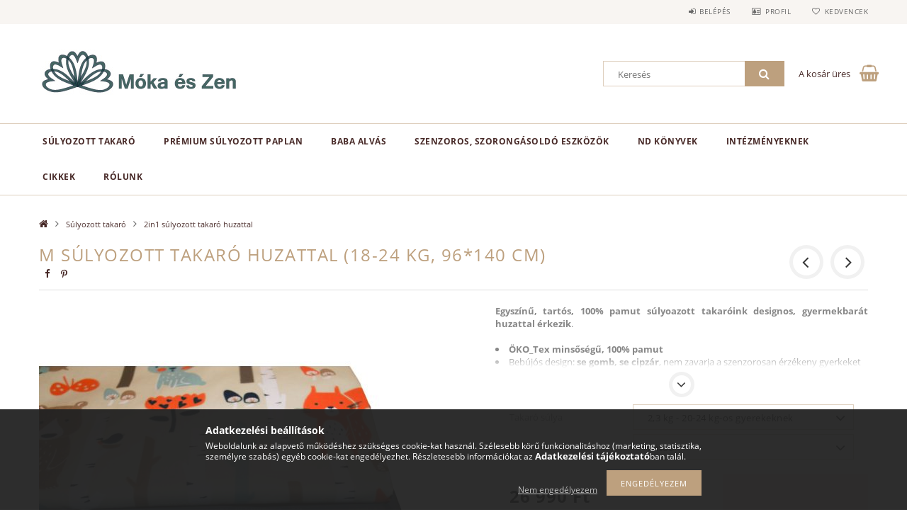

--- FILE ---
content_type: text/html; charset=UTF-8
request_url: https://www.mokaeszen.hu/M-sulyozott-takaro-huzattal-96140-cm
body_size: 22943
content:
<!DOCTYPE html>
<html lang="hu">
<head>
    <meta content="width=device-width, initial-scale=1.0" name="viewport">
    <link rel="preload" href="https://www.mokaeszen.hu/!common_design/own/fonts/opensans/OpenSans-Bold.woff2" as="font" type="font/woff2" crossorigin>
    <link rel="preload" href="https://www.mokaeszen.hu/!common_design/own/fonts/opensans/OpenSans-Regular.woff2" as="font" type="font/woff2" crossorigin>
    <link rel="preload" href="https://www.mokaeszen.hu/!common_design/own/fonts/opensans/opensans.400.700.min.css" as="style">
    <link rel="stylesheet" href="https://www.mokaeszen.hu/!common_design/own/fonts/opensans/opensans.400.700.min.css" media="print" onload="this.media='all'">
    <noscript>
        <link rel="stylesheet" href="https://www.mokaeszen.hu/!common_design/own/fonts/opensans/opensans.400.700.min.css">
    </noscript>
    <meta charset="utf-8">
<meta name="description" content="Ténylegesen 100% ökotex pamut huzat és takaró, télen nyáron használható, magas minőségű súlyozott takarók manufaktúránkból, szakértői segítséggel. Legszélesebb ">
<meta name="robots" content="index, follow">
<meta http-equiv="X-UA-Compatible" content="IE=Edge">
<meta property="og:site_name" content="Móka és zen" />
<meta property="og:title" content="Pamut gyerek súlyozott takaró huzattal M - Móka és Zen">
<meta property="og:description" content="Ténylegesen 100% ökotex pamut huzat és takaró, télen nyáron használható, magas minőségű súlyozott takarók manufaktúránkból, szakértői segítséggel. Legszélesebb ">
<meta property="og:type" content="product">
<meta property="og:url" content="https://www.mokaeszen.hu/M-sulyozott-takaro-huzattal-96140-cm">
<meta property="og:image" content="https://www.mokaeszen.hu/img/30271/ID_10081_altpic_1/ID_10081.jpg">
<meta name="facebook-domain-verification" content="tshguzenrx7m2d7mre64cqfuo0yjiw">
<meta name="google-site-verification" content="5yLt8BaysDGachRn4DJyNx1TPTU20tMDTgaf1pTjuVU">
<meta name="mobile-web-app-capable" content="yes">
<meta name="apple-mobile-web-app-capable" content="yes">
<meta name="MobileOptimized" content="320">
<meta name="HandheldFriendly" content="true">

<title>Pamut gyerek súlyozott takaró huzattal M - Móka és Zen</title>


<script>
var service_type="shop";
var shop_url_main="https://www.mokaeszen.hu";
var actual_lang="hu";
var money_len="0";
var money_thousend=" ";
var money_dec=",";
var shop_id=30271;
var unas_design_url="https:"+"/"+"/"+"www.mokaeszen.hu"+"/"+"!common_design"+"/"+"base"+"/"+"001502"+"/";
var unas_design_code='001502';
var unas_base_design_code='1500';
var unas_design_ver=3;
var unas_design_subver=4;
var unas_shop_url='https://www.mokaeszen.hu';
var responsive="yes";
var config_plus=new Array();
config_plus['product_tooltip']=1;
config_plus['cart_redirect']=1;
config_plus['money_type']='Ft';
config_plus['money_type_display']='Ft';
var lang_text=new Array();

var UNAS = UNAS || {};
UNAS.shop={"base_url":'https://www.mokaeszen.hu',"domain":'www.mokaeszen.hu',"username":'mokaeszen.unas.hu',"id":30271,"lang":'hu',"currency_type":'Ft',"currency_code":'HUF',"currency_rate":'1',"currency_length":0,"base_currency_length":0,"canonical_url":'https://www.mokaeszen.hu/M-sulyozott-takaro-huzattal-96140-cm'};
UNAS.design={"code":'001502',"page":'artdet'};
UNAS.api_auth="813000c1a43ea9194584820f929f3844";
UNAS.customer={"email":'',"id":0,"group_id":0,"without_registration":0};
UNAS.shop["category_id"]="212038";
UNAS.shop["sku"]="ID_10081";
UNAS.shop["product_id"]="208266176";
UNAS.shop["only_private_customer_can_purchase"] = false;
 

UNAS.text = {
    "button_overlay_close": `Bezár`,
    "popup_window": `Felugró ablak`,
    "list": `lista`,
    "updating_in_progress": `frissítés folyamatban`,
    "updated": `frissítve`,
    "is_opened": `megnyitva`,
    "is_closed": `bezárva`,
    "deleted": `törölve`,
    "consent_granted": `hozzájárulás megadva`,
    "consent_rejected": `hozzájárulás elutasítva`,
    "field_is_incorrect": `mező hibás`,
    "error_title": `Hiba!`,
    "product_variants": `termék változatok`,
    "product_added_to_cart": `A termék a kosárba került`,
    "product_added_to_cart_with_qty_problem": `A termékből csak [qty_added_to_cart] [qty_unit] került kosárba`,
    "product_removed_from_cart": `A termék törölve a kosárból`,
    "reg_title_name": `Név`,
    "reg_title_company_name": `Cégnév`,
    "number_of_items_in_cart": `Kosárban lévő tételek száma`,
    "cart_is_empty": `A kosár üres`,
    "cart_updated": `A kosár frissült`,
    "mandatory": `Kötelező!`
};


UNAS.text["delete_from_compare"]= `Törlés összehasonlításból`;
UNAS.text["comparison"]= `Összehasonlítás`;

UNAS.text["delete_from_favourites"]= `Törlés a kedvencek közül`;
UNAS.text["add_to_favourites"]= `Kedvencekhez`;








window.lazySizesConfig=window.lazySizesConfig || {};
window.lazySizesConfig.loadMode=1;
window.lazySizesConfig.loadHidden=false;

window.dataLayer = window.dataLayer || [];
function gtag(){dataLayer.push(arguments)};
gtag('js', new Date());
</script>

<script src="https://www.mokaeszen.hu/!common_packages/jquery/jquery-3.2.1.js?mod_time=1759314983"></script>
<script src="https://www.mokaeszen.hu/!common_packages/jquery/plugins/migrate/migrate.js?mod_time=1759314984"></script>
<script src="https://www.mokaeszen.hu/!common_packages/jquery/plugins/tippy/popper-2.4.4.min.js?mod_time=1759314984"></script>
<script src="https://www.mokaeszen.hu/!common_packages/jquery/plugins/tippy/tippy-bundle.umd.min.js?mod_time=1759314984"></script>
<script src="https://www.mokaeszen.hu/!common_packages/jquery/plugins/autocomplete/autocomplete.js?mod_time=1759314983"></script>
<script src="https://www.mokaeszen.hu/!common_packages/jquery/plugins/cookie/cookie.js?mod_time=1759314984"></script>
<script src="https://www.mokaeszen.hu/!common_packages/jquery/plugins/tools/tools-1.2.7.js?mod_time=1759314984"></script>
<script src="https://www.mokaeszen.hu/!common_packages/jquery/plugins/lazysizes/lazysizes.min.js?mod_time=1759314984"></script>
<script src="https://www.mokaeszen.hu/!common_packages/jquery/own/shop_common/exploded/common.js?mod_time=1769410770"></script>
<script src="https://www.mokaeszen.hu/!common_packages/jquery/own/shop_common/exploded/common_overlay.js?mod_time=1759314983"></script>
<script src="https://www.mokaeszen.hu/!common_packages/jquery/own/shop_common/exploded/common_shop_popup.js?mod_time=1759314983"></script>
<script src="https://www.mokaeszen.hu/!common_packages/jquery/own/shop_common/exploded/common_start_checkout.js?mod_time=1759314983"></script>
<script src="https://www.mokaeszen.hu/!common_packages/jquery/own/shop_common/exploded/design_1500.js?mod_time=1759314983"></script>
<script src="https://www.mokaeszen.hu/!common_packages/jquery/own/shop_common/exploded/function_change_address_on_order_methods.js?mod_time=1759314983"></script>
<script src="https://www.mokaeszen.hu/!common_packages/jquery/own/shop_common/exploded/function_check_password.js?mod_time=1759314983"></script>
<script src="https://www.mokaeszen.hu/!common_packages/jquery/own/shop_common/exploded/function_check_zip.js?mod_time=1767692285"></script>
<script src="https://www.mokaeszen.hu/!common_packages/jquery/own/shop_common/exploded/function_compare.js?mod_time=1759314983"></script>
<script src="https://www.mokaeszen.hu/!common_packages/jquery/own/shop_common/exploded/function_customer_addresses.js?mod_time=1769410770"></script>
<script src="https://www.mokaeszen.hu/!common_packages/jquery/own/shop_common/exploded/function_delivery_point_select.js?mod_time=1759314983"></script>
<script src="https://www.mokaeszen.hu/!common_packages/jquery/own/shop_common/exploded/function_favourites.js?mod_time=1759314983"></script>
<script src="https://www.mokaeszen.hu/!common_packages/jquery/own/shop_common/exploded/function_infinite_scroll.js?mod_time=1759314983"></script>
<script src="https://www.mokaeszen.hu/!common_packages/jquery/own/shop_common/exploded/function_language_and_currency_change.js?mod_time=1759314983"></script>
<script src="https://www.mokaeszen.hu/!common_packages/jquery/own/shop_common/exploded/function_param_filter.js?mod_time=1764233415"></script>
<script src="https://www.mokaeszen.hu/!common_packages/jquery/own/shop_common/exploded/function_postsale.js?mod_time=1759314983"></script>
<script src="https://www.mokaeszen.hu/!common_packages/jquery/own/shop_common/exploded/function_product_print.js?mod_time=1759314983"></script>
<script src="https://www.mokaeszen.hu/!common_packages/jquery/own/shop_common/exploded/function_product_subscription.js?mod_time=1759314983"></script>
<script src="https://www.mokaeszen.hu/!common_packages/jquery/own/shop_common/exploded/function_recommend.js?mod_time=1759314983"></script>
<script src="https://www.mokaeszen.hu/!common_packages/jquery/own/shop_common/exploded/function_saved_cards.js?mod_time=1759314983"></script>
<script src="https://www.mokaeszen.hu/!common_packages/jquery/own/shop_common/exploded/function_saved_filter_delete.js?mod_time=1759314983"></script>
<script src="https://www.mokaeszen.hu/!common_packages/jquery/own/shop_common/exploded/function_search_smart_placeholder.js?mod_time=1759314983"></script>
<script src="https://www.mokaeszen.hu/!common_packages/jquery/own/shop_common/exploded/function_vote.js?mod_time=1759314983"></script>
<script src="https://www.mokaeszen.hu/!common_packages/jquery/own/shop_common/exploded/page_cart.js?mod_time=1767791927"></script>
<script src="https://www.mokaeszen.hu/!common_packages/jquery/own/shop_common/exploded/page_customer_addresses.js?mod_time=1768291153"></script>
<script src="https://www.mokaeszen.hu/!common_packages/jquery/own/shop_common/exploded/page_order_checkout.js?mod_time=1759314983"></script>
<script src="https://www.mokaeszen.hu/!common_packages/jquery/own/shop_common/exploded/page_order_details.js?mod_time=1759314983"></script>
<script src="https://www.mokaeszen.hu/!common_packages/jquery/own/shop_common/exploded/page_order_methods.js?mod_time=1760086915"></script>
<script src="https://www.mokaeszen.hu/!common_packages/jquery/own/shop_common/exploded/page_order_return.js?mod_time=1759314983"></script>
<script src="https://www.mokaeszen.hu/!common_packages/jquery/own/shop_common/exploded/page_order_send.js?mod_time=1759314983"></script>
<script src="https://www.mokaeszen.hu/!common_packages/jquery/own/shop_common/exploded/page_order_subscriptions.js?mod_time=1759314983"></script>
<script src="https://www.mokaeszen.hu/!common_packages/jquery/own/shop_common/exploded/page_order_verification.js?mod_time=1759314983"></script>
<script src="https://www.mokaeszen.hu/!common_packages/jquery/own/shop_common/exploded/page_product_details.js?mod_time=1759314983"></script>
<script src="https://www.mokaeszen.hu/!common_packages/jquery/own/shop_common/exploded/page_product_list.js?mod_time=1759314983"></script>
<script src="https://www.mokaeszen.hu/!common_packages/jquery/own/shop_common/exploded/page_product_reviews.js?mod_time=1759314983"></script>
<script src="https://www.mokaeszen.hu/!common_packages/jquery/own/shop_common/exploded/page_reg.js?mod_time=1759314983"></script>
<script src="https://www.mokaeszen.hu/!common_packages/jquery/plugins/hoverintent/hoverintent.js?mod_time=1759314984"></script>
<script src="https://www.mokaeszen.hu/!common_packages/jquery/own/shop_tooltip/shop_tooltip.js?mod_time=1759314983"></script>
<script src="https://www.mokaeszen.hu/!common_packages/jquery/plugins/responsive_menu/responsive_menu-unas.js?mod_time=1759314984"></script>
<script src="https://www.mokaeszen.hu/!common_packages/jquery/plugins/slick/slick.js?mod_time=1759314984"></script>
<script src="https://www.mokaeszen.hu/!common_packages/jquery/plugins/perfectscrollbar/perfect-scrollbar.jquery.min.js?mod_time=1759314984"></script>
<script src="https://www.mokaeszen.hu/!common_packages/jquery/plugins/photoswipe/photoswipe.min.js?mod_time=1759314984"></script>
<script src="https://www.mokaeszen.hu/!common_packages/jquery/plugins/photoswipe/photoswipe-ui-default.min.js?mod_time=1759314984"></script>

<link href="https://www.mokaeszen.hu/!common_packages/jquery/plugins/autocomplete/autocomplete.css?mod_time=1759314983" rel="stylesheet" type="text/css">
<link href="https://www.mokaeszen.hu/!common_design/base/001500/css/common.css?mod_time=1763385135" rel="stylesheet" type="text/css">
<link href="https://www.mokaeszen.hu/!common_design/base/001500/css/page_artdet_1.css?mod_time=1759314986" rel="stylesheet" type="text/css">
<link href="https://www.mokaeszen.hu/!common_design/base/001502/css/custom.css?mod_time=1759314986" rel="stylesheet" type="text/css">
<link href="https://www.mokaeszen.hu/!common_design/custom/mokaeszen.unas.hu/element/own.css?mod_time=1650620379" rel="stylesheet" type="text/css">

<link href="https://www.mokaeszen.hu/M-sulyozott-takaro-huzattal-96140-cm" rel="canonical">
<link href="https://www.mokaeszen.hu/shop_ordered/30271/design_pic/favicon.ico" rel="shortcut icon">
<script>
        var google_consent=1;
    
        gtag('consent', 'default', {
           'ad_storage': 'denied',
           'ad_user_data': 'denied',
           'ad_personalization': 'denied',
           'analytics_storage': 'denied',
           'functionality_storage': 'denied',
           'personalization_storage': 'denied',
           'security_storage': 'granted'
        });

    
        gtag('consent', 'update', {
           'ad_storage': 'denied',
           'ad_user_data': 'denied',
           'ad_personalization': 'denied',
           'analytics_storage': 'denied',
           'functionality_storage': 'denied',
           'personalization_storage': 'denied',
           'security_storage': 'granted'
        });

        </script>
    <script async src="https://www.googletagmanager.com/gtag/js?id=UA-115460713-1"></script>    <script>
    gtag('config', 'UA-115460713-1');

        </script>
        <script>
    var google_analytics=1;

                gtag('event', 'view_item', {
              "currency": "HUF",
              "value": '26990',
              "items": [
                  {
                      "item_id": "ID_10081",
                      "item_name": "M súlyozott takaró huzattal (18-24 kg, 96*140 cm)",
                      "item_category": "Súlyozott takaró/2in1 súlyozott takaró huzattal",
                      "price": '26990'
                  }
              ],
              'non_interaction': true
            });
               </script>
           <script>
        gtag('config', 'AW-8075600042');
                </script>
            <script>
        var google_ads=1;

                gtag('event','remarketing', {
            'ecomm_pagetype': 'product',
            'ecomm_prodid': ["ID_10081"],
            'ecomm_totalvalue': 26990        });
            </script>
        <!-- Google Tag Manager -->
    <script>(function(w,d,s,l,i){w[l]=w[l]||[];w[l].push({'gtm.start':
            new Date().getTime(),event:'gtm.js'});var f=d.getElementsByTagName(s)[0],
            j=d.createElement(s),dl=l!='dataLayer'?'&l='+l:'';j.async=true;j.src=
            'https://www.googletagmanager.com/gtm.js?id='+i+dl;f.parentNode.insertBefore(j,f);
        })(window,document,'script','dataLayer','GTM-P6WQN3J');</script>
    <!-- End Google Tag Manager -->

    	<script>
	/* <![CDATA[ */
	$(document).ready(function() {
       $(document).bind("contextmenu",function(e) {
            return false;
       });
	});
	/* ]]> */
	</script>
		<script>
	/* <![CDATA[ */
	var omitformtags=["input", "textarea", "select"];
	omitformtags=omitformtags.join("|");
		
	function disableselect(e) {
		if (omitformtags.indexOf(e.target.tagName.toLowerCase())==-1) return false;
		if (omitformtags.indexOf(e.target.tagName.toLowerCase())==2) return false;
	}
		
	function reEnable() {
		return true;
	}
		
	if (typeof document.onselectstart!="undefined") {
		document.onselectstart=new Function ("return false");
	} else {
		document.onmousedown=disableselect;
		document.onmouseup=reEnable;
	}
	/* ]]> */
	</script>
	
    <script>
    var facebook_pixel=1;
    /* <![CDATA[ */
        !function(f,b,e,v,n,t,s){if(f.fbq)return;n=f.fbq=function(){n.callMethod?
            n.callMethod.apply(n,arguments):n.queue.push(arguments)};if(!f._fbq)f._fbq=n;
            n.push=n;n.loaded=!0;n.version='2.0';n.queue=[];t=b.createElement(e);t.async=!0;
            t.src=v;s=b.getElementsByTagName(e)[0];s.parentNode.insertBefore(t,s)}(window,
                document,'script','//connect.facebook.net/en_US/fbevents.js');

        fbq('init', '646232502469894');
                fbq('track', 'PageView', {}, {eventID:'PageView.aXgpJD89WLB0p6azx7Nu2gAAf_E'});
        
        fbq('track', 'ViewContent', {
            content_name: 'M súlyozott takaró huzattal (18-24 kg, 96*140 cm)',
            content_category: 'Súlyozott takaró > 2in1 súlyozott takaró huzattal',
            content_ids: ['ID_10081'],
            contents: [{'id': 'ID_10081', 'quantity': '1'}],
            content_type: 'product',
            value: 26990,
            currency: 'HUF'
        }, {eventID:'ViewContent.aXgpJD89WLB0p6azx7Nu2gAAf_E'});

        
        $(document).ready(function() {
            $(document).on("addToCart", function(event, product_array){
                facebook_event('AddToCart',{
					content_name: product_array.name,
					content_category: product_array.category,
					content_ids: [product_array.sku],
					contents: [{'id': product_array.sku, 'quantity': product_array.qty}],
					content_type: 'product',
					value: product_array.price,
					currency: 'HUF'
				}, {eventID:'AddToCart.' + product_array.event_id});
            });

            $(document).on("addToFavourites", function(event, product_array){
                facebook_event('AddToWishlist', {
                    content_ids: [product_array.sku],
                    content_type: 'product'
                }, {eventID:'AddToFavourites.' + product_array.event_id});
            });
        });

    /* ]]> */
    </script>

    
    
    



    
        <style>
        
            
                .header_logo_img-container img {
                    position: absolute;
                    left: 0;
                    right: 0;
                    bottom: 0;
                    top: 0;
                }
                .header_logo_1_img-wrapper {
                    padding-top: calc(100 / 300 * 100%);
                    position: relative;
                }
                .header_logo_img-wrap-1 {
                    max-width: 100%;
                    width: 300px;
                    margin: 0 auto;
                }
                
                    @media (max-width: 1023.8px) {
                        .header_logo_1_img-wrapper {
                            padding-top: calc(100 / 300 * 100%);
                        }
                        .header_logo_img-wrap-1 {
                            width: 300px;
                        }
                    }
                
                
                    @media (max-width: 767.8px){
                        .header_logo_1_img-wrapper {
                            padding-top: calc(100 / 300 * 100%);
                        }
                        .header_logo_img-wrap-1 {
                            width: 300px;
                        }
                    }
                
                
                    @media (max-width: 479.8px){
                        .header_logo_1_img-wrapper {
                            padding-top: calc(100 / 300 * 100%);
                        }
                        .header_logo_img-wrap-1 {
                            width: 300px;
                        }
                    }
                
            
        
    </style>
    

    


</head>

<body class='design_ver3 design_subver1 design_subver2 design_subver3 design_subver4' id="ud_shop_artdet">
    <!-- Google Tag Manager (noscript) -->
    <noscript><iframe src="https://www.googletagmanager.com/ns.html?id=GTM-P6WQN3J"
                      height="0" width="0" style="display:none;visibility:hidden"></iframe></noscript>
    <!-- End Google Tag Manager (noscript) -->
        <div id="fb-root"></div>
    <script>
        window.fbAsyncInit = function() {
            FB.init({
                xfbml            : true,
                version          : 'v22.0'
            });
        };
    </script>
    <script async defer crossorigin="anonymous" src="https://connect.facebook.net/hu_HU/sdk.js"></script>
    <div id="image_to_cart" style="display:none; position:absolute; z-index:100000;"></div>
<div class="overlay_common overlay_warning" id="overlay_cart_add"></div>
<script>$(document).ready(function(){ overlay_init("cart_add",{"onBeforeLoad":false}); });</script>
<div id="overlay_login_outer"></div>	
	<script>
	$(document).ready(function(){
	    var login_redir_init="";

		$("#overlay_login_outer").overlay({
			onBeforeLoad: function() {
                var login_redir_temp=login_redir_init;
                if (login_redir_act!="") {
                    login_redir_temp=login_redir_act;
                    login_redir_act="";
                }

									$.ajax({
						type: "GET",
						async: true,
						url: "https://www.mokaeszen.hu/shop_ajax/ajax_popup_login.php",
						data: {
							shop_id:"30271",
							lang_master:"hu",
                            login_redir:login_redir_temp,
							explicit:"ok",
							get_ajax:"1"
						},
						success: function(data){
							$("#overlay_login_outer").html(data);
							if (unas_design_ver >= 5) $("#overlay_login_outer").modal('show');
							$('#overlay_login1 input[name=shop_pass_login]').keypress(function(e) {
								var code = e.keyCode ? e.keyCode : e.which;
								if(code.toString() == 13) {		
									document.form_login_overlay.submit();		
								}	
							});	
						}
					});
								},
			top: 50,
			mask: {
	color: "#000000",
	loadSpeed: 200,
	maskId: "exposeMaskOverlay",
	opacity: 0.7
},
			closeOnClick: (config_plus['overlay_close_on_click_forced'] === 1),
			onClose: function(event, overlayIndex) {
				$("#login_redir").val("");
			},
			load: false
		});
		
			});
	function overlay_login() {
		$(document).ready(function(){
			$("#overlay_login_outer").overlay().load();
		});
	}
	function overlay_login_remind() {
        if (unas_design_ver >= 5) {
            $("#overlay_remind").overlay().load();
        } else {
            $(document).ready(function () {
                $("#overlay_login_outer").overlay().close();
                setTimeout('$("#overlay_remind").overlay().load();', 250);
            });
        }
	}

    var login_redir_act="";
    function overlay_login_redir(redir) {
        login_redir_act=redir;
        $("#overlay_login_outer").overlay().load();
    }
	</script>  
	<div class="overlay_common overlay_info" id="overlay_remind"></div>
<script>$(document).ready(function(){ overlay_init("remind",[]); });</script>

	<script>
    	function overlay_login_error_remind() {
		$(document).ready(function(){
			load_login=0;
			$("#overlay_error").overlay().close();
			setTimeout('$("#overlay_remind").overlay().load();', 250);	
		});
	}
	</script>  
	<div class="overlay_common overlay_info" id="overlay_newsletter"></div>
<script>$(document).ready(function(){ overlay_init("newsletter",[]); });</script>

<script>
function overlay_newsletter() {
    $(document).ready(function(){
        $("#overlay_newsletter").overlay().load();
    });
}
</script>
<div class="overlay_common overlay_error" id="overlay_script"></div>
<script>$(document).ready(function(){ overlay_init("script",[]); });</script>
    <script>
    $(document).ready(function() {
        $.ajax({
            type: "GET",
            url: "https://www.mokaeszen.hu/shop_ajax/ajax_stat.php",
            data: {master_shop_id:"30271",get_ajax:"1"}
        });
    });
    </script>
    
<div id="responsive_cat_menu"><div id="responsive_cat_menu_content"><script>var responsive_menu='$(\'#responsive_cat_menu ul\').responsive_menu({ajax_type: "GET",ajax_param_str: "cat_key|aktcat",ajax_url: "https://www.mokaeszen.hu/shop_ajax/ajax_box_cat.php",ajax_data: "master_shop_id=30271&lang_master=hu&get_ajax=1&type=responsive_call&box_var_name=shop_cat&box_var_already=no&box_var_responsive=yes&box_var_section=content&box_var_highlight=yes&box_var_type=normal&box_var_multilevel_id=responsive_cat_menu",menu_id: "responsive_cat_menu"});'; </script><div class="responsive_menu"><div class="responsive_menu_nav"><div class="responsive_menu_navtop"><div class="responsive_menu_back "></div><div class="responsive_menu_title ">&nbsp;</div><div class="responsive_menu_close "></div></div><div class="responsive_menu_navbottom"></div></div><div class="responsive_menu_content"><ul style="display:none;"><li class="active_menu"><div class="next_level_arrow"></div><span class="ajax_param">674614|212038</span><a href="https://www.mokaeszen.hu/nehezitett-sulyozott-takaro" class="text_small has_child resp_clickable" onclick="return false;">Súlyozott takaró</a></li><li><span class="ajax_param">169672|212038</span><a href="https://www.mokaeszen.hu/Sulyozott-paplan-pamuttal-belelt" class="text_small resp_clickable" onclick="return false;">Prémium súlyozott paplan </a></li><li><span class="ajax_param">327555|212038</span><a href="https://www.mokaeszen.hu/baba_alvastamogatas" class="text_small resp_clickable" onclick="return false;">Baba alvás</a></li><li><div class="next_level_arrow"></div><span class="ajax_param">874993|212038</span><a href="https://www.mokaeszen.hu/Szenzoros-fejleszto-jatekok" class="text_small has_child resp_clickable" onclick="return false;">Szenzoros, szorongásoldó eszközök</a></li><li><span class="ajax_param">550266|212038</span><a href="https://www.mokaeszen.hu/konyvek" class="text_small resp_clickable" onclick="return false;">ND könyvek</a></li><li class="responsive_menu_item_page"><span class="ajax_param">9999999488822|0</span><a href="https://www.mokaeszen.hu/intezmenyeknek" class="text_small responsive_menu_page resp_clickable" onclick="return false;" target="_top">Intézményeknek</a></li><li class="responsive_menu_item_page"><span class="ajax_param">9999999594806|0</span><a href="https://www.mokaeszen.hu/cikkek" class="text_small responsive_menu_page resp_clickable" onclick="return false;" target="_top">Cikkek</a></li><li class="responsive_menu_item_page"><span class="ajax_param">9999999426087|0</span><a href="https://www.mokaeszen.hu/rolunk" class="text_small responsive_menu_page resp_clickable" onclick="return false;" target="_top">Rólunk</a></li></ul></div></div></div></div>

<div id="container">
	

    <div id="header">
    	<div id="header_top">
        	<div id="header_top_wrap" class="row">
                <div id="money_lang" class="col-sm-4">                  
                    <div id="lang">
<script>$('#box_container_common_lang').css('display','none');</script></div>
                    <div id="money"><div id='box_money_content' class='box_content'>
    <form name="form_moneychange" action="https://www.mokaeszen.hu/shop_moneychange.php" method="post">
        <input name="file_back" type="hidden" value="/M-sulyozott-takaro-huzattal-96140-cm">
        <span class="text_select"><select name="session_money_select" id="session_money_select" onchange="document.form_moneychange.submit();" class="text_normal"><option value="-1" selected="selected">Ft (HUF)</option><option value="0" >EUR - €</option></select></span>
    </form>
</div></div>
                    <div class="clear_fix"></div>
                </div>
                <div class="col-sm-2"></div>
                <div id="header_menu" class="col-sm-6">
                	<ul class="list-inline">
	                    <li class="list-inline-item login">
    
        
            
                <script>
                    function overlay_login() {
                        $(document).ready(function(){
                            $("#overlay_login_outer").overlay().load();
                        });
                    }
                </script>
                <a href="javascript:overlay_login();" class="menu_login">Belépés</a>
            

            
        

        

        

        

    
</li>
        	            <li class="list-inline-item profil"><a href="https://www.mokaeszen.hu/shop_order_track.php">Profil</a></li>
                        <li class="list-inline-item fav"><a href="https://www.mokaeszen.hu/shop_order_track.php?tab=favourites">Kedvencek</a></li>
                        <li class="list-inline-item saved_filters"></li>
                        <li class="list-inline-item compare"></li>
                    </ul>
                </div>
                <div class="clear_fix"></div>
        	</div>
        </div>
        
    	<div id="header_content">
        	<div id="header_content_wrap">
                <div id="logo">



    

    
        <div id="header_logo_img" class="js-element header_logo_img-container" data-element-name="header_logo">
            
                
                    <div class="header_logo_img-wrap header_logo_img-wrap-1">
                        <div class="header_logo_1_img-wrapper">
                            <a href="https://www.mokaeszen.hu/">
                            <picture>
                                
                                <source media="(max-width: 479.8px)" srcset="https://www.mokaeszen.hu/!common_design/custom/mokaeszen.unas.hu/element/layout_hu_header_logo-300x100_1_default.jpg?time=1675681859, https://www.mokaeszen.hu/!common_design/custom/mokaeszen.unas.hu/element/layout_hu_header_logo-300x100_1_default_retina.jpg?time=1675681859 2x">
                                <source media="(max-width: 767.8px)" srcset="https://www.mokaeszen.hu/!common_design/custom/mokaeszen.unas.hu/element/layout_hu_header_logo-300x100_1_default.jpg?time=1675681859, https://www.mokaeszen.hu/!common_design/custom/mokaeszen.unas.hu/element/layout_hu_header_logo-300x100_1_default_retina.jpg?time=1675681859 2x">
                                <source media="(max-width: 1023.8px)" srcset="https://www.mokaeszen.hu/!common_design/custom/mokaeszen.unas.hu/element/layout_hu_header_logo-300x100_1_default.jpg?time=1675681859, https://www.mokaeszen.hu/!common_design/custom/mokaeszen.unas.hu/element/layout_hu_header_logo-300x100_1_default_retina.jpg?time=1675681859 2x">
                                <img fetchpriority="high" width="300" height="100"
                                     src="https://www.mokaeszen.hu/!common_design/custom/mokaeszen.unas.hu/element/layout_hu_header_logo-300x100_1_default.jpg?time=1675681859" alt="Móka és zen"
                                     
                                     srcset="https://www.mokaeszen.hu/!common_design/custom/mokaeszen.unas.hu/element/layout_hu_header_logo-300x100_1_default_retina.jpg?time=1675681859 2x"
                                     
                                >
                            </picture>
                            </a>
                        </div>
                    </div>
                
                
            
        </div>
    

</div>
                <div id="header_banner"></div>
                <div id="header_content_right">
	                <div id="search"><div id="box_search_content" class="box_content browser-is-chrome">
    <form name="form_include_search" id="form_include_search" action="https://www.mokaeszen.hu/shop_search.php" method="get">
        <div class="box_search_field">
            <input data-stay-visible-breakpoint="1000" name="search" id="box_search_input" type="text" pattern=".{3,100}"
                   maxlength="100" class="text_small ac_input js-search-input" title="Hosszabb kereső kifejezést írjon be!"
                   placeholder="Keresés" autocomplete="off"
                   required
            >
        </div>
        <button class="box_search_button fa fa-search" type="submit" title="Keresés"></button>
    </form>
</div>
<script>
/* CHECK SEARCH INPUT CONTENT  */
function checkForInput(element) {
    let thisEl = $(element);
    let tmpval = thisEl.val();
    thisEl.toggleClass('not-empty', tmpval.length >= 1);
    thisEl.toggleClass('search-enable', tmpval.length >= 3);
}
/* CHECK SEARCH INPUT CONTENT  */
$('#box_search_input').on('blur change keyup', function() {
    checkForInput(this);
});
</script>
<script>
    $(document).ready(function(){
        $(document).on('smartSearchInputLoseFocus', function(){
            if ($('.js-search-smart-autocomplete').length>0) {
                setTimeout(function () {
                    let height = $(window).height() - ($('.js-search-smart-autocomplete').offset().top - $(window).scrollTop()) - 20;
                    $('.search-smart-autocomplete').css('max-height', height + 'px');
                }, 300);
            }
        });
    });
</script></div>
                    <div id="cart"><div id='box_cart_content' class='box_content'>




<div id="box_cart_content_full">
    <div class='box_cart_item'>
        <a href="https://www.mokaeszen.hu/shop_cart.php">
    
                
    
                
                    <span class='box_cart_empty'>A kosár üres</span>
                    
                
    
        </a>
    </div>
    
    	
    
</div>


<div class="box_cart_itemlist">
    
    <div class="box_cart_itemlist_list">
        
    </div>
    
    
    <div class="box_cart_sum_row">
        
            <div class='box_cart_price_label'>Összesen:</div>
        
        
            <div class='box_cart_price'><span class='text_color_fault'>0 Ft</span></div>
        
        <div class='clear_fix'></div>
	</div>

    
    <div class='box_cart_button'><input name="Button" type="button" value="Megrendelés" onclick="location.href='https://www.mokaeszen.hu/shop_cart.php'"></div>
    
    
</div>



</div>


    <script>
        $("#box_cart_content_full").click(function() {
            document.location.href="https://www.mokaeszen.hu/shop_cart.php";
        });
		$(document).ready (function() {
			$('#cart').hoverIntent({
                over: function () {
                    $(this).find('.box_cart_itemlist').stop(true).slideDown(400, function () {
                        $('.box_cart_itemlist_list').perfectScrollbar();
                    });
                },
                out: function () {
                    $(this).find('.box_cart_itemlist').slideUp(400);
                },
                interval: 100,
                sensitivity: 6,
                timeout: 1000
            });
		});
    </script>
</div>
                </div>
                <div class="clear_fix"></div>
        	</div>
        </div>	
        
        <div id="header_bottom">
        	<div id="header_bottom_wrap">
            	<ul id="mainmenu">
                	
<li data-id="674614">
    <a href="https://www.mokaeszen.hu/nehezitett-sulyozott-takaro">Súlyozott takaró</a>

    
	<div class="catmenu_lvl2_outer">
        <ul class="catmenu_lvl2 ">
        	
	
	<li data-id="324551">
    	<a href="https://www.mokaeszen.hu/felnott_sulyozott-takaro">Felnőtt súlyozott takaró</a>
		
	</li>
	
	<li data-id="796914">
    	<a href="https://www.mokaeszen.hu/gyermek-sulyozott-takaro">Gyerek súlyozott takaró</a>
		
	</li>
	
	<li data-id="212038">
    	<a href="https://www.mokaeszen.hu/sulyozott-takaro-huzattal">2in1 súlyozott takaró huzattal</a>
		
	</li>
	
	<li data-id="536102">
    	<a href="https://www.mokaeszen.hu/agynemu-huzatok">Téli, nyári huzatok</a>
		
	</li>
	
	<li data-id="730617">
    	<a href="https://www.mokaeszen.hu/bambusz_sulyozott_takaro">Luxus, bambusz súlyozott paplanok</a>
		
	</li>
	
	<li data-id="900668">
    	<a href="https://www.mokaeszen.hu/_sulyozott-takaro-velemenyek">Súlyozott takaró vélemények</a>
		
	</li>
	

        </ul>
        
	</div>
    
</li>

<li data-id="169672">
    <a href="https://www.mokaeszen.hu/Sulyozott-paplan-pamuttal-belelt">Prémium súlyozott paplan </a>

    
</li>

<li data-id="327555">
    <a href="https://www.mokaeszen.hu/baba_alvastamogatas">Baba alvás</a>

    
</li>

<li data-id="874993">
    <a href="https://www.mokaeszen.hu/Szenzoros-fejleszto-jatekok">Szenzoros, szorongásoldó eszközök</a>

    
	<div class="catmenu_lvl2_outer">
        <ul class="catmenu_lvl2 ">
        	
	
	<li data-id="798433">
    	<a href="https://www.mokaeszen.hu/szorongasoldas">Szorongásoldás</a>
		


<ul class="catmenu_lvl3"> 
	
	<li data-id="509348">
    	<a href="https://www.mokaeszen.hu/Szorongasoldo-termekek">Szorongásoldás</a>
	</li>
	
    

</ul>

	</li>
	

        </ul>
        
	</div>
    
</li>

<li data-id="550266">
    <a href="https://www.mokaeszen.hu/konyvek">ND könyvek</a>

    
</li>

                	<li class="menu_item_plus menu_item_1" id="menu_item_id_488822"><a href="https://www.mokaeszen.hu/intezmenyeknek" target="_top">Intézményeknek</a></li><li class="menu_item_plus menu_item_2" id="menu_item_id_594806"><a href="https://www.mokaeszen.hu/cikkek" target="_top">Cikkek</a></li><li class="menu_item_plus menu_item_3" id="menu_item_id_426087"><a href="https://www.mokaeszen.hu/rolunk" target="_top">Rólunk</a></li>
                </ul>
                <div class="clear_fix"></div>
                <div id="mobile_mainmenu">
                	<div class="mobile_mainmenu_icon" id="mobile_cat_icon"></div>
                    <div class="mobile_mainmenu_icon" id="mobile_filter_icon"></div>
                    <div class="mobile_mainmenu_icon" id="mobile_search_icon"></div>
                    <div class="mobile_mainmenu_icon" id="mobile_cart_icon"><div id="box_cart_content2">





<div class="box_cart_itemlist">
    
    
    <div class="box_cart_sum_row">
        
        
            <div class='box_cart_price'><span class='text_color_fault'>0 Ft</span></div>
        
        <div class='clear_fix'></div>
	</div>

    
    
</div>


	<div class='box_cart_item'>
        <a href='https://www.mokaeszen.hu/shop_cart.php'>
                

                
                    
                    
                        
                        0
                    
                
        </a>
    </div>
    
    	
    





    <script>
        $("#mobile_cart_icon").click(function() {
            document.location.href="https://www.mokaeszen.hu/shop_cart.php";
        });
		$(document).ready (function() {
			$('#cart').hoverIntent({
                over: function () {
                    $(this).find('.box_cart_itemlist').stop(true).slideDown(400, function () {
                        $('.box_cart_itemlist_list').perfectScrollbar();
                    });
                },
                out: function () {
                    $(this).find('.box_cart_itemlist').slideUp(400);
                },
                interval: 100,
                sensitivity: 6,
                timeout: 1000
            });
		});
    </script>
</div></div>
                </div>
        	</div>
        </div>
        
    </div>

    <div id="content">
        <div id="content_wrap_nobox" class="col-sm-12">    
            <div id="body">
                <div id='breadcrumb'><a href="https://www.mokaeszen.hu/sct/0/" class="text_small breadcrumb_item breadcrumb_main">Főkategória</a><span class='breadcrumb_sep'> &gt;</span><a href="https://www.mokaeszen.hu/nehezitett-sulyozott-takaro" class="text_small breadcrumb_item">Súlyozott takaró</a><span class='breadcrumb_sep'> &gt;</span><a href="https://www.mokaeszen.hu/sulyozott-takaro-huzattal" class="text_small breadcrumb_item">2in1 súlyozott takaró huzattal</a></div>
                <div id="body_title"></div>	
                <div class="clear_fix"></div>                   
                <div id="body_container"><div id='page_content_outer'>























<script>
            var $activeProductImg = '.page_artdet_1_pic .slider-for .slick-slide img';
        var $productImgContainer = '.page_artdet_1_pic .slider-for';
        var $slickContainerThumbs = '.page_artdet_1_pic .slider-nav';
        var $clickElementToInitPs = '.slick-slide';
    
        var initPhotoSwipeFromDOM = function() {
			
            var $pswp = $('.pswp')[0];
            var $psDatas = $('.photoSwipeDatas');
            var image = [];

            $psDatas.each( function() {
                var $pics     = $(this),
                        getItems = function() {
                            var items = [];
                            $pics.find('a').each(function() {
                                var $href   = $(this).attr('href'),
                                        $size   = $(this).data('size').split('x'),
                                        $width  = $size[0],
                                        $height = $size[1];

                                var item = {
                                    src : $href,
                                    w   : $width,
                                    h   : $height
                                }

                                items.push(item);
                            });
                            return items;
                        }

                var items = getItems();

                $($productImgContainer).on('click', $clickElementToInitPs, function(event) {
                    event.preventDefault();

                    var $index = $(this).index();
                    var options = {
                        index: $index,
                        history: false,
                        bgOpacity: 0.5,
                        shareEl: false,
                        showHideOpacity: false,
                        getThumbBoundsFn: function(index) {
                            var thumbnail = document.querySelectorAll($activeProductImg)[index];
                            var activeBigPicRatio = items[index].w / items[index].h;
                            var pageYScroll = window.pageYOffset || document.documentElement.scrollTop;
                            var rect = thumbnail.getBoundingClientRect();
                            var offsetY = (rect.height - (rect.height / activeBigPicRatio)) / 2;
                            return {x:rect.left, y:rect.top + pageYScroll + offsetY, w:rect.width};
                        },
                        getDoubleTapZoom: function(isMouseClick, item) {
                            if(isMouseClick) {
                                return 1;
                            } else {
                                return item.initialZoomLevel < 0.7 ? 1 : 1.5;
                            }
                        }
                    }

                    var photoSwipe = new PhotoSwipe($pswp, PhotoSwipeUI_Default, items, options);
                    photoSwipe.init();

                                        var psIndex = photoSwipe.getCurrentIndex();

                    photoSwipe.listen('initialZoomIn', function() {
                        $($productImgContainer).slick("slickSetOption", "asNavFor", "", false);
                    });


                    photoSwipe.listen('initialZoomOut', function() {
                        $($productImgContainer).slick("slickSetOption", "asNavFor", $slickContainerThumbs, false);
                    });

                    photoSwipe.listen('afterChange', function() {
                        psIndex = photoSwipe.getCurrentIndex();

                        $(".slick-slide.slick-current", $slickContainerThumbs).removeClass('slick-current');
                        $(".slick-slide[data-slick-index="+psIndex+"]", $slickContainerThumbs).addClass('slick-current');

                        $($productImgContainer).slick("slickGoTo", psIndex);
                    });
                                    });


            });
        };
</script>

<div id='page_artdet_content' class='page_content'>

    <script>
<!--
var lang_text_warning=`Figyelem!`
var lang_text_required_fields_missing=`Kérjük töltse ki a kötelező mezők mindegyikét!`
function formsubmit_artdet() {
   cart_add("ID_10081","",null,1)
}
$(document).ready(function(){
	select_base_price("ID_10081",1);
	egyeb_ar1_netto['ID_10081'][0]=0;
egyeb_ar1_brutto['ID_10081'][0]=0;
egyeb_ar1_orig_netto['ID_10081'][0]=0;
egyeb_ar1_orig_brutto['ID_10081'][0]=0;
egyeb_ar1_netto['ID_10081'][1]=0;
egyeb_ar1_brutto['ID_10081'][1]=0;
egyeb_ar1_orig_netto['ID_10081'][1]=0;
egyeb_ar1_orig_brutto['ID_10081'][1]=0;
egyeb_ar2_netto['ID_10081'][0]=0;
egyeb_ar2_brutto['ID_10081'][0]=0;
egyeb_ar2_orig_netto['ID_10081'][0]=0;
egyeb_ar2_orig_brutto['ID_10081'][0]=0;
egyeb_ar2_netto['ID_10081'][1]=0;
egyeb_ar2_brutto['ID_10081'][1]=0;
egyeb_ar2_orig_netto['ID_10081'][1]=0;
egyeb_ar2_orig_brutto['ID_10081'][1]=0;
egyeb_ar2_netto['ID_10081'][2]=0;
egyeb_ar2_brutto['ID_10081'][2]=0;
egyeb_ar2_orig_netto['ID_10081'][2]=0;
egyeb_ar2_orig_brutto['ID_10081'][2]=0;
egyeb_ar2_netto['ID_10081'][3]=0;
egyeb_ar2_brutto['ID_10081'][3]=0;
egyeb_ar2_orig_netto['ID_10081'][3]=0;
egyeb_ar2_orig_brutto['ID_10081'][3]=0;
egyeb_ar2_netto['ID_10081'][4]=0;
egyeb_ar2_brutto['ID_10081'][4]=0;
egyeb_ar2_orig_netto['ID_10081'][4]=0;
egyeb_ar2_orig_brutto['ID_10081'][4]=0;
egyeb_ar2_netto['ID_10081'][5]=0;
egyeb_ar2_brutto['ID_10081'][5]=0;
egyeb_ar2_orig_netto['ID_10081'][5]=0;
egyeb_ar2_orig_brutto['ID_10081'][5]=0;

	
	$("#egyeb_list1_ID_10081").change(function () {
		change_egyeb("ID_10081");
	});
	$("#egyeb_list2_ID_10081").change(function () {
		change_egyeb("ID_10081");
	});
	$("#egyeb_list3_ID_10081").change(function () {
		change_egyeb("ID_10081");
	});
	change_egyeb("ID_10081");
});
// -->
</script>


        <div class='page_artdet_content_inner'>

        <div id="page_artdet_1_head">
            <div class='page_artdet_1_name'>
            <h1>M súlyozott takaró huzattal (18-24 kg, 96*140 cm)
</h1>
                                                    <div id="page_artdet_social_icon">
                                                <div class='page_artdet_social_icon_div' id='page_artdet_social_icon_facebook' onclick='window.open("https://www.facebook.com/sharer.php?u=https%3A%2F%2Fwww.mokaeszen.hu%2FM-sulyozott-takaro-huzattal-96140-cm")' title='Facebook'></div><div class='page_artdet_social_icon_div' id='page_artdet_social_icon_pinterest' onclick='window.open("http://www.pinterest.com/pin/create/button/?url=https%3A%2F%2Fwww.mokaeszen.hu%2FM-sulyozott-takaro-huzattal-96140-cm&media=https%3A%2F%2Fwww.mokaeszen.hu%2Fimg%2F30271%2FID_10081_altpic_1%2FID_10081.jpg&description=M+s%C3%BAlyozott+takar%C3%B3+huzattal+%2818-24+kg%2C+96%2A140+cm%29")' title='Pinterest'></div><div style='width:5px; height:20px;' class='page_artdet_social_icon_div page_artdet_social_icon_space'><!-- --></div>
                        
                                                <div class="fb-like" data-href="https://www.mokaeszen.hu/M-sulyozott-takaro-huzattal-96140-cm" data-width="95" data-layout="button_count" data-action="like" data-size="small" data-share="false" data-lazy="true"></div><style type="text/css">.fb-like.fb_iframe_widget > span { height: 21px !important; }</style>
                                                <div class="clear_fix"></div>
                    </div>
                                <div class='clear_fix'></div>
            </div>
            <div id="page_artdet_properties">
                
                
                
                                <div class='page_artdet_neighbor_prev'>
                    <a class="text_normal page_artdet_prev_icon" title="Előző termék" href="javascript:product_det_prevnext('https://www.mokaeszen.hu/M-sulyozott-takaro-huzattal-96140-cm','?cat=212038&sku=ID_10081&action=prev_js')" rel="nofollow"></a>
                </div>
                <div class='page_artdet_neighbor_next'>
                    <a class="text_normal page_artdet_next_icon" title="Következő termék" href="javascript:product_det_prevnext('https://www.mokaeszen.hu/M-sulyozott-takaro-huzattal-96140-cm','?cat=212038&sku=ID_10081&action=next_js')" rel="nofollow"></a>
                </div>
                                <div class='clear_fix'></div>
            </div>
            <div class='clear_fix'></div>
        </div>

        <form name="form_temp_artdet">

    	<div class='page_artdet_1_left'>
            <div class='page_artdet_1_pic'>
                                    <div class="slider-for">
                        <div>
                            <picture>
                                                                <source width="382" height="382"
                                        srcset="https://www.mokaeszen.hu/img/30271/ID_10081/382x382,r/ID_10081.jpg?time=1767544644 1x,https://www.mokaeszen.hu/img/30271/ID_10081/764x764,r/ID_10081.jpg?time=1767544644 2x"
                                        media="(max-width: 412px)"
                                >
                                                                <img width="585" height="585"
                                     fetchpriority="high" id="main_image" alt="M súlyozott takaró huzattal (18-24 kg, 96*140 cm)" title="M súlyozott takaró huzattal (18-24 kg, 96*140 cm)" src="https://www.mokaeszen.hu/img/30271/ID_10081/585x585,r/ID_10081.jpg?time=1767544644"
                                                                          srcset="https://www.mokaeszen.hu/img/30271/ID_10081/819x819,r/ID_10081.jpg?time=1767544644 1.4x"
                                                                          style="width:585px;"
                                >
                            </picture>
                        </div>
                                                <div>
                            <picture>
                                                                <source data-srcset="https://www.mokaeszen.hu/img/30271/ID_10081_altpic_1/382x382,r/ID_10081.jpg?time=1767544644 1x,https://www.mokaeszen.hu/img/30271/ID_10081_altpic_1/764x764,r/ID_10081.jpg?time=1767544644 2x"
                                        media="(max-width: 412px)"
                                        width="382" height="382"
                                >
                                                                <img
                                                                              class="lazyload" data-src="https://www.mokaeszen.hu/img/30271/ID_10081_altpic_1/585x585,r/ID_10081.jpg?time=1767544644"
                                                                                  data-srcset="https://www.mokaeszen.hu/img/30271/ID_10081_altpic_1/819x819,r/ID_10081.jpg?time=1767544644 1.4x"
                                                                                                                   width="585" height="585"
                                     alt="M súlyozott takaró huzattal (18-24 kg, 96*140 cm)" title="M súlyozott takaró huzattal (18-24 kg, 96*140 cm)"
                                     style="width:585px;"
                                >
                            </picture>
                        </div>
                                                <div>
                            <picture>
                                                                <source data-srcset="https://www.mokaeszen.hu/img/30271/ID_10081_altpic_2/382x382,r/ID_10081.jpg?time=1767544644 1x,https://www.mokaeszen.hu/img/30271/ID_10081_altpic_2/764x764,r/ID_10081.jpg?time=1767544644 2x"
                                        media="(max-width: 412px)"
                                        width="382" height="382"
                                >
                                                                <img
                                                                              class="lazyload" data-src="https://www.mokaeszen.hu/img/30271/ID_10081_altpic_2/585x585,r/ID_10081.jpg?time=1767544644"
                                                                                  data-srcset="https://www.mokaeszen.hu/img/30271/ID_10081_altpic_2/819x819,r/ID_10081.jpg?time=1767544644 1.4x"
                                                                                                                   width="585" height="585"
                                     alt="M súlyozott takaró huzattal (18-24 kg, 96*140 cm)" title="M súlyozott takaró huzattal (18-24 kg, 96*140 cm)"
                                     style="width:585px;"
                                >
                            </picture>
                        </div>
                                                <div>
                            <picture>
                                                                <source data-srcset="https://www.mokaeszen.hu/img/30271/ID_10081_altpic_3/382x382,r/ID_10081.jpg?time=1767544644 1x,https://www.mokaeszen.hu/img/30271/ID_10081_altpic_3/764x764,r/ID_10081.jpg?time=1767544644 2x"
                                        media="(max-width: 412px)"
                                        width="382" height="382"
                                >
                                                                <img
                                                                              class="lazyload" data-src="https://www.mokaeszen.hu/img/30271/ID_10081_altpic_3/585x585,r/ID_10081.jpg?time=1767544644"
                                                                                  data-srcset="https://www.mokaeszen.hu/img/30271/ID_10081_altpic_3/819x819,r/ID_10081.jpg?time=1767544644 1.4x"
                                                                                                                   width="585" height="585"
                                     alt="M súlyozott takaró huzattal (18-24 kg, 96*140 cm)" title="M súlyozott takaró huzattal (18-24 kg, 96*140 cm)"
                                     style="width:585px;"
                                >
                            </picture>
                        </div>
                                                <div>
                            <picture>
                                                                <source data-srcset="https://www.mokaeszen.hu/img/30271/ID_10081_altpic_4/382x382,r/ID_10081.jpg?time=1767544644 1x,https://www.mokaeszen.hu/img/30271/ID_10081_altpic_4/764x764,r/ID_10081.jpg?time=1767544644 2x"
                                        media="(max-width: 412px)"
                                        width="382" height="382"
                                >
                                                                <img
                                                                              class="lazyload" data-src="https://www.mokaeszen.hu/img/30271/ID_10081_altpic_4/585x585,r/ID_10081.jpg?time=1767544644"
                                                                                                                   width="585" height="585"
                                     alt="M súlyozott takaró huzattal (18-24 kg, 96*140 cm)" title="M súlyozott takaró huzattal (18-24 kg, 96*140 cm)"
                                     style="width:585px;"
                                >
                            </picture>
                        </div>
                                                <div>
                            <picture>
                                                                <source data-srcset="https://www.mokaeszen.hu/img/30271/ID_10081_altpic_5/382x382,r/ID_10081.jpg?time=1767544644 1x,https://www.mokaeszen.hu/img/30271/ID_10081_altpic_5/764x764,r/ID_10081.jpg?time=1767544644 2x"
                                        media="(max-width: 412px)"
                                        width="382" height="382"
                                >
                                                                <img
                                                                              class="lazyload" data-src="https://www.mokaeszen.hu/img/30271/ID_10081_altpic_5/585x585,r/ID_10081.jpg?time=1767544644"
                                                                                                                   width="585" height="585"
                                     alt="M súlyozott takaró huzattal (18-24 kg, 96*140 cm)" title="M súlyozott takaró huzattal (18-24 kg, 96*140 cm)"
                                     style="width:585px;"
                                >
                            </picture>
                        </div>
                                                <div>
                            <picture>
                                                                <source data-srcset="https://www.mokaeszen.hu/img/30271/ID_10081_altpic_6/382x382,r/ID_10081.jpg?time=1767544644 1x,https://www.mokaeszen.hu/img/30271/ID_10081_altpic_6/764x764,r/ID_10081.jpg?time=1767544644 2x"
                                        media="(max-width: 412px)"
                                        width="382" height="382"
                                >
                                                                <img
                                                                              class="lazyload" data-src="https://www.mokaeszen.hu/img/30271/ID_10081_altpic_6/585x585,r/ID_10081.jpg?time=1767544644"
                                                                                                                   width="585" height="585"
                                     alt="M súlyozott takaró huzattal (18-24 kg, 96*140 cm)" title="M súlyozott takaró huzattal (18-24 kg, 96*140 cm)"
                                     style="width:585px;"
                                >
                            </picture>
                        </div>
                                                <div>
                            <picture>
                                                                <source data-srcset="https://www.mokaeszen.hu/img/30271/ID_10081_altpic_7/382x382,r/ID_10081.jpg?time=1767544644 1x,https://www.mokaeszen.hu/img/30271/ID_10081_altpic_7/764x764,r/ID_10081.jpg?time=1767544644 2x"
                                        media="(max-width: 412px)"
                                        width="382" height="382"
                                >
                                                                <img
                                                                              class="lazyload" data-src="https://www.mokaeszen.hu/img/30271/ID_10081_altpic_7/585x585,r/ID_10081.jpg?time=1767544644"
                                                                                  data-srcset="https://www.mokaeszen.hu/img/30271/ID_10081_altpic_7/819x819,r/ID_10081.jpg?time=1767544644 1.4x"
                                                                                                                   width="585" height="585"
                                     alt="M súlyozott takaró huzattal (18-24 kg, 96*140 cm)" title="M súlyozott takaró huzattal (18-24 kg, 96*140 cm)"
                                     style="width:585px;"
                                >
                            </picture>
                        </div>
                                                <div>
                            <picture>
                                                                <source data-srcset="https://www.mokaeszen.hu/img/30271/ID_10081_altpic_8/382x382,r/ID_10081.jpg?time=1767544644 1x,https://www.mokaeszen.hu/img/30271/ID_10081_altpic_8/764x764,r/ID_10081.jpg?time=1767544644 2x"
                                        media="(max-width: 412px)"
                                        width="382" height="382"
                                >
                                                                <img
                                                                              class="lazyload" data-src="https://www.mokaeszen.hu/img/30271/ID_10081_altpic_8/585x585,r/ID_10081.jpg?time=1767544644"
                                                                                  data-srcset="https://www.mokaeszen.hu/img/30271/ID_10081_altpic_8/819x819,r/ID_10081.jpg?time=1767544644 1.4x"
                                                                                                                   width="585" height="585"
                                     alt="M súlyozott takaró huzattal (18-24 kg, 96*140 cm)" title="M súlyozott takaró huzattal (18-24 kg, 96*140 cm)"
                                     style="width:585px;"
                                >
                            </picture>
                        </div>
                                                <div>
                            <picture>
                                                                <source data-srcset="https://www.mokaeszen.hu/img/30271/ID_10081_altpic_9/382x382,r/ID_10081.jpg?time=1767544644 1x,https://www.mokaeszen.hu/img/30271/ID_10081_altpic_9/764x764,r/ID_10081.jpg?time=1767544644 2x"
                                        media="(max-width: 412px)"
                                        width="382" height="382"
                                >
                                                                <img
                                                                              class="lazyload" data-src="https://www.mokaeszen.hu/img/30271/ID_10081_altpic_9/585x585,r/ID_10081.jpg?time=1767544644"
                                                                                  data-srcset="https://www.mokaeszen.hu/img/30271/ID_10081_altpic_9/819x819,r/ID_10081.jpg?time=1767544644 1.4x"
                                                                                                                   width="585" height="585"
                                     alt="M súlyozott takaró huzattal (18-24 kg, 96*140 cm)" title="M súlyozott takaró huzattal (18-24 kg, 96*140 cm)"
                                     style="width:585px;"
                                >
                            </picture>
                        </div>
                                            </div>
                    <div class="slider-nav">
                        <div>
                            <img                                      class="lazyload" data-src="https://www.mokaeszen.hu/img/30271/ID_10081/156x156,r/ID_10081.jpg?time=1767544644"
                                                                          data-srcset="https://www.mokaeszen.hu/img/30271/ID_10081/312x312,r/ID_10081.jpg?time=1767544644 2x"
                                                                      

                                 alt="M súlyozott takaró huzattal (18-24 kg, 96*140 cm)" title="M súlyozott takaró huzattal (18-24 kg, 96*140 cm)" width="156" height="156"
                                 style="width:156px;"
                            >
                        </div>
                                                <div>
                            <img
                                                                      class="lazyload"
                                     data-src="https://www.mokaeszen.hu/img/30271/ID_10081_altpic_1/156x156,r/ID_10081.jpg?time=1767544644"
                                                                          data-srcset="https://www.mokaeszen.hu/img/30271/ID_10081_altpic_1/312x312,r/ID_10081.jpg?time=1767544644 2x"
                                                                      
                                 alt="M súlyozott takaró huzattal (18-24 kg, 96*140 cm)" title="M súlyozott takaró huzattal (18-24 kg, 96*140 cm)" width="156" height="156"
                                 style="width:156px;"
                            >
                        </div>
                                                <div>
                            <img
                                                                      class="lazyload"
                                     data-src="https://www.mokaeszen.hu/img/30271/ID_10081_altpic_2/156x156,r/ID_10081.jpg?time=1767544644"
                                                                          data-srcset="https://www.mokaeszen.hu/img/30271/ID_10081_altpic_2/312x312,r/ID_10081.jpg?time=1767544644 2x"
                                                                      
                                 alt="M súlyozott takaró huzattal (18-24 kg, 96*140 cm)" title="M súlyozott takaró huzattal (18-24 kg, 96*140 cm)" width="156" height="156"
                                 style="width:156px;"
                            >
                        </div>
                                                <div>
                            <img
                                                                      class="lazyload"
                                     data-src="https://www.mokaeszen.hu/img/30271/ID_10081_altpic_3/156x156,r/ID_10081.jpg?time=1767544644"
                                                                          data-srcset="https://www.mokaeszen.hu/img/30271/ID_10081_altpic_3/312x312,r/ID_10081.jpg?time=1767544644 2x"
                                                                      
                                 alt="M súlyozott takaró huzattal (18-24 kg, 96*140 cm)" title="M súlyozott takaró huzattal (18-24 kg, 96*140 cm)" width="156" height="156"
                                 style="width:156px;"
                            >
                        </div>
                                                <div>
                            <img
                                                                      class="lazyload"
                                     data-src="https://www.mokaeszen.hu/img/30271/ID_10081_altpic_4/156x156,r/ID_10081.jpg?time=1767544644"
                                                                          data-srcset="https://www.mokaeszen.hu/img/30271/ID_10081_altpic_4/312x312,r/ID_10081.jpg?time=1767544644 2x"
                                                                      
                                 alt="M súlyozott takaró huzattal (18-24 kg, 96*140 cm)" title="M súlyozott takaró huzattal (18-24 kg, 96*140 cm)" width="156" height="156"
                                 style="width:156px;"
                            >
                        </div>
                                                <div>
                            <img
                                                                      class="lazyload"
                                     data-src="https://www.mokaeszen.hu/img/30271/ID_10081_altpic_5/156x156,r/ID_10081.jpg?time=1767544644"
                                                                          data-srcset="https://www.mokaeszen.hu/img/30271/ID_10081_altpic_5/312x312,r/ID_10081.jpg?time=1767544644 2x"
                                                                      
                                 alt="M súlyozott takaró huzattal (18-24 kg, 96*140 cm)" title="M súlyozott takaró huzattal (18-24 kg, 96*140 cm)" width="156" height="156"
                                 style="width:156px;"
                            >
                        </div>
                                                <div>
                            <img
                                                                      class="lazyload"
                                     data-src="https://www.mokaeszen.hu/img/30271/ID_10081_altpic_6/156x156,r/ID_10081.jpg?time=1767544644"
                                                                          data-srcset="https://www.mokaeszen.hu/img/30271/ID_10081_altpic_6/265x265,r/ID_10081.jpg?time=1767544644 1.7x"
                                                                      
                                 alt="M súlyozott takaró huzattal (18-24 kg, 96*140 cm)" title="M súlyozott takaró huzattal (18-24 kg, 96*140 cm)" width="156" height="156"
                                 style="width:156px;"
                            >
                        </div>
                                                <div>
                            <img
                                                                      class="lazyload"
                                     data-src="https://www.mokaeszen.hu/img/30271/ID_10081_altpic_7/156x156,r/ID_10081.jpg?time=1767544644"
                                                                          data-srcset="https://www.mokaeszen.hu/img/30271/ID_10081_altpic_7/312x312,r/ID_10081.jpg?time=1767544644 2x"
                                                                      
                                 alt="M súlyozott takaró huzattal (18-24 kg, 96*140 cm)" title="M súlyozott takaró huzattal (18-24 kg, 96*140 cm)" width="156" height="156"
                                 style="width:156px;"
                            >
                        </div>
                                                <div>
                            <img
                                                                      class="lazyload"
                                     data-src="https://www.mokaeszen.hu/img/30271/ID_10081_altpic_8/156x156,r/ID_10081.jpg?time=1767544644"
                                                                          data-srcset="https://www.mokaeszen.hu/img/30271/ID_10081_altpic_8/312x312,r/ID_10081.jpg?time=1767544644 2x"
                                                                      
                                 alt="M súlyozott takaró huzattal (18-24 kg, 96*140 cm)" title="M súlyozott takaró huzattal (18-24 kg, 96*140 cm)" width="156" height="156"
                                 style="width:156px;"
                            >
                        </div>
                                                <div>
                            <img
                                                                      class="lazyload"
                                     data-src="https://www.mokaeszen.hu/img/30271/ID_10081_altpic_9/156x156,r/ID_10081.jpg?time=1767544644"
                                                                          data-srcset="https://www.mokaeszen.hu/img/30271/ID_10081_altpic_9/312x312,r/ID_10081.jpg?time=1767544644 2x"
                                                                      
                                 alt="M súlyozott takaró huzattal (18-24 kg, 96*140 cm)" title="M súlyozott takaró huzattal (18-24 kg, 96*140 cm)" width="156" height="156"
                                 style="width:156px;"
                            >
                        </div>
                                            </div>
                    <script>
                        $(document).ready(function() {
                            $($productImgContainer).on("init", function (event, slick) {
                                initPhotoSwipeFromDOM();
                            });

                            $('.slider-for').slick({
                                slidesToShow: 1,
                                slidesToScroll: 1,
                                asNavFor: $slickContainerThumbs,
                                swipe: false,
                                infinite: false,
                                draggable: false,
                                arrows: false,
                                fade: true,
                            });
                            $('.slider-nav').slick({
                                slidesToShow:	3,
                                slidesToScroll: 1,
                                infinite: false,
                                waitForAnimate: false,
                                useTransform: true,
                                asNavFor: $productImgContainer,
                                centerPadding: '0px',
                                dots: false,
                                focusOnSelect: true,
                                touchThreshold: 100
                            });
                            $('.slider-nav .slick-slide').on('click', function (event) {
                                $('.slider-for').slick('slickGoTo', $(this).data('slickIndex'));
                            });
                        });
                    </script>
                            </div>

                            
                <div class="photoSwipeDatas">
                    <a aria-hidden="true" tabindex="-1" href="https://www.mokaeszen.hu/img/30271/ID_10081/ID_10081.jpg?time=1767544644]" data-size="1000x705"></a>
                                                                                                    <a aria-hidden="true" tabindex="-1" href="https://www.mokaeszen.hu/img/30271/ID_10081_altpic_1/ID_10081.jpg?time=1767544644" data-size="1000x780"></a>
                                                                                                            <a aria-hidden="true" tabindex="-1" href="https://www.mokaeszen.hu/img/30271/ID_10081_altpic_2/ID_10081.jpg?time=1767544644" data-size="1000x667"></a>
                                                                                                            <a aria-hidden="true" tabindex="-1" href="https://www.mokaeszen.hu/img/30271/ID_10081_altpic_3/ID_10081.jpg?time=1767544644" data-size="855x665"></a>
                                                                                                            <a aria-hidden="true" tabindex="-1" href="https://www.mokaeszen.hu/img/30271/ID_10081_altpic_4/ID_10081.jpg?time=1767544644" data-size="671x699"></a>
                                                                                                            <a aria-hidden="true" tabindex="-1" href="https://www.mokaeszen.hu/img/30271/ID_10081_altpic_5/ID_10081.jpg?time=1767544644" data-size="594x552"></a>
                                                                                                            <a aria-hidden="true" tabindex="-1" href="https://www.mokaeszen.hu/img/30271/ID_10081_altpic_6/ID_10081.jpg?time=1767544644" data-size="280x280"></a>
                                                                                                            <a aria-hidden="true" tabindex="-1" href="https://www.mokaeszen.hu/img/30271/ID_10081_altpic_7/ID_10081.jpg?time=1767544644" data-size="1024x683"></a>
                                                                                                            <a aria-hidden="true" tabindex="-1" href="https://www.mokaeszen.hu/img/30271/ID_10081_altpic_8/ID_10081.jpg?time=1767544644" data-size="734x1024"></a>
                                                                                                            <a aria-hidden="true" tabindex="-1" href="https://www.mokaeszen.hu/img/30271/ID_10081_altpic_9/ID_10081.jpg?time=1767544644" data-size="1000x666"></a>
                                                                                        </div>
                    </div>
        <div class='page_artdet_1_right'>

                                                                    <div id="page_artdet_rovleir" class="with-max-height">
                        <div id="shortdesc_content"><p><strong>Egyszínű, tartós, 100% pamut súlyoazott takaróink designos, gyermekbarát huzattal érkezik</strong>. </p>
<p>&nbsp;</p>
<ul>
<li><strong>ÖKO_Tex minsőségű, 100% pamut</strong></li>
<li>Bebújós design: <strong>se gomb, se cipzár</strong>, nem zavarja a szenzorosan érzékeny gyerkeket</li>
<li>88*132 cm</li>
<li>a huzat kétszínű: egyik oldal mintás, a másik fehér</li>
<li><strong>mosógépben</strong> kimélő mosással <strong>mosható</strong> takaró és huzat</li>
<li>a csomag tartalma: súlyozott takaró és egy db takaróhuzat</li>
<li>fekete vagy fehér színben</li>
</ul>
<p>&nbsp;</p>
<p>A súlyozott takaró természetesen, gyógyszermentesen, mellékhatások nélkül segíti a kiegyensúlyozott jó alvást, kevesebb ébredés, mélyebb alvás, gyorsabb elalvás.</p><div id="page_rovleir_cover"></div></div>
                        <div id="shortdesc_button"></div>
                    </div>
                    <script>
                    $(document).ready(function(){
                        var short_height = $('#shortdesc_content').height();
                        if (short_height > 90) {
                            $('#page_rovleir_cover').show();
                            $('#shortdesc_content').css('max-height','90px');
                            $('#shortdesc_button').show();
                        }
                        $('#shortdesc_button').click( function() {
                            if ($(this).hasClass('shortdesc_button_active')) {
                                $('#shortdesc_content').css({'max-height':'90px'});
                                $(this).removeClass('shortdesc_button_active');
                                $('#page_rovleir_cover').show();
                            }
                            else {
                                $('#page_artdet_rovleir').css('max-height','none');
                                $('#shortdesc_content').css('max-height',short_height+'px');
                                $(this).addClass('shortdesc_button_active');
                                $('#page_rovleir_cover').hide();
                            }
                        });
                    });
                    </script>
                    
                                                
            
            
            
                        <div id="page_artdet_egyebtul">
                <div class='page_artdet_egyebtul_content'>
                                        <div class="page_artdet_egyebtul select-styled-variants clearfix">
                        <label class='page_artdet_egyebtul_label'>Takaró súlya</label>
                        <span class="text_input text_select"><input type="hidden" name="egyeb_nev1" id="egyeb_nev1_ID_10081" value="Takaró súlya" /><select name="egyeb_list1" id="egyeb_list1_ID_10081" class="page_artdet_other_select text_normal"><option value="2,3 kg - 20-24 kg-os gyerekeknek" selected='selected'>2,3 kg - 20-24 kg-os gyerekeknek</option><option value="2.6 kg - 24-28 kg-os gyerekeknek">2.6 kg - 24-28 kg-os gyerekeknek</option></select></span>
                    </div>
                    
                                        <div class="page_artdet_egyebtul select-styled-variants clearfix">
                        <label class='page_artdet_egyebtul_label'>Huzat minta</label>
                        <span class="text_input text_select"><input type="hidden" name="egyeb_nev2" id="egyeb_nev2_ID_10081" value="Huzat minta" /><select name="egyeb_list2" id="egyeb_list2_ID_10081" class="page_artdet_other_select text_normal"><option value="autós" selected='selected'>autós</option><option value="szürke pöttyös">szürke pöttyös</option><option value="kék csíkos">kék csíkos</option><option value="elefántos">elefántos</option><option value="virágos">virágos</option><option value="erdei állatos">erdei állatos</option></select></span>
                    </div>
                    
                                    </div>
            </div>
                        <input type="hidden" name="egyeb_nev3" id="temp_egyeb_nev3" value="" /><input type="hidden" name="egyeb_list3" id="temp_egyeb_list3" value="" />
            <div class='clear_fix'></div>

            
                        <div id="page_artdet_price" class="with-rrp">
                                    <div class="page_artdet_price_net page_artdet_price_bigger">
                                                <span id='price_net_brutto_ID_10081' class='price_net_brutto_ID_10081'>26 990</span> Ft                    </div>
                
                
                
                
                
                
                            </div>
            
                        <div id="page_artdet_cart_func" class="clearfix">
                                    <div id="page_artdet_cart_input" class="page_qty_input_outer">
                        <span class="text_input">
                            <input name="db" id="db_ID_10081" type="text" class="text_normal page_qty_input" maxlength="7"
                                   value="1" data-step="1"
                                   data-min="1" data-max="999999"
                                   aria-label="Mennyiség"
                            >
                        </span>
                                                <div class="page_artdet_qtybuttons">
                            <div class="plus"><button type='button' class='qtyplus qtyplus_common' aria-label="plusz"></button></div>
                            <div class="minus"><button type='button' class='qtyminus qtyminus_common' aria-label="minusz"></button></div>
                        </div>
                    </div>
                    <div id="page_artdet_cart_button"><a href="javascript:cart_add('ID_10081','',null,1);"  class="text_small">Kosárba</a> </div>
                
                            </div>
            
            
            
                            <div id="page_artdet_func" class="clearfix">
                                        <div class="page_artdet_func_button artdet_addfav">
                        <span class="artdet_tooltip">Kedvencekhez</span>
                        <div class='page_artdet_func_outer page_artdet_func_favourites_outer_ID_10081' id='page_artdet_func_favourites_outer'>
                            <a href='javascript:add_to_favourites("","ID_10081","page_artdet_func_favourites","page_artdet_func_favourites_outer","208266176");' title='Kedvencekhez'
                               class='page_artdet_func_icon page_artdet_func_favourites_ID_10081' id='page_artdet_func_favourites'
                               aria-label="Kedvencekhez"
                            >
                            </a>
                        </div>
                    </div>
                    
                                        <div class="page_artdet_func_button">
                        <span class="artdet_tooltip">Ajánlom</span>
                        <div class='page_artdet_func_outer' id='page_artdet_func_recommend_outer'>
                            <a href='javascript:recommend_dialog("ID_10081");' title='Ajánlom'
                               class='page_artdet_func_icon' id='page_artdet_func_recommend' aria-label="Ajánlom">
                            </a>
                        </div>
                    </div>
                    
                                        <div class="page_artdet_func_button">
                        <span class="artdet_tooltip">Nyomtat</span>
                        <div class='page_artdet_func_outer' id='page_artdet_func_print_outer'>
                            <a href='javascript:popup_print_dialog(2,0,"ID_10081");' title='Nyomtat'
                               class='page_artdet_func_icon' id='page_artdet_func_print' aria-label='Nyomtat'>
                            </a>
                        </div>
                    </div>
                    
                                        <div class="page_artdet_func_button">
                        <span class="artdet_tooltip page_artdet_func_compare_text_ID_10081"
                              data-text-add="Összehasonlítás" data-text-delete="Törlés összehasonlításból"
                        >
                            Összehasonlítás                        </span>
                        <div class='page_artdet_func_outer' id='page_artdet_func_compare_outer'>
                            <a href='javascript:popup_compare_dialog("ID_10081");' title='Összehasonlítás'
                               class='page_artdet_func_compare_ID_10081 page_artdet_func_icon'
                               id='page_artdet_func_compare'
                                                              aria-label="Összehasonlítás"
                                                           >
                            </a>
                        </div>
                    </div>
                    
                                        <div class="page_artdet_func_button">
                        <span class="artdet_tooltip">Kérdés a termékről</span>
                        <div class='page_artdet_func_outer' id='page_artdet_func_question_outer'>
                            <a href='javascript:popup_question_dialog("ID_10081");' title='Kérdés a termékről'
                               class='page_artdet_func_icon' id='page_artdet_func_question' aria-label='Kérdés a termékről'>
                            </a>
                        </div>
                    </div>
                                    </div>
                <script>
					$('.page_artdet_func_outer a').attr('title','');
				</script>
            
            
        </div>

        <div class='clear_fix'></div>

        <div class='page_artdet_1_gift'>
                            <div id='page_artdet_gift'></div><script>
$(document).ready(function(){
	$("#page_artdet_gift").load("https://www.mokaeszen.hu/shop_marketing.php?cikk=ID_10081&type=page&only=gift&change_lang=hu&marketing_type=artdet");
});
</script>

                    </div>

        <div class='page_artdet_1_artpack'>
            		</div>

        <div class='page_artdet_1_cross'>
                    </div>

        
        </form>


        <div class='page_artdet_1_tabbed_area'>
        	<div class="page_artdet_1_tabs clearfix" id='page_artdet_tabs'>
                                <div id="tab_description" data-type="description" class="page_artdet_tab">Részletek</div>
                
                
                
                
                
                
                                <div id="tab_data" data-type="data" class="page_artdet_tab">Adatok</div>
                
                                <div id="tab_forum" data-type="forum" class="page_artdet_tab">Vélemények</div>
                
                            </div>

                        <div id="tab2_description" data-type="description" class="page_artdet_tab2">Részletek</div>
            <div id="tab_description_content" class="page_artdet_tab_content"><p>Az anyagváltozás jogát fenntartjuk, előzetes egyeztetéssel hasnolókat ajánlunk fel választásra, ha a kiválasztott épp elfogyott. A megértést köszönjük</p></div>
            
            
            
            
            
            
                            <div id="tab2_data" data-type="data" class="page_artdet_tab2">Adatok</div>
                <div id="tab_data_content" class="page_artdet_tab_content">
                    
                    
                    
                    
                    
                                        <div id="page_artdet_cikk" class="page_artdet_dataline">
                        <div class="page_artdet_data_title">Cikkszám</div>
                        <div class="page_artdet_data_value">ID_10081</div>
                    </div>
                    
                    
                    
                                        <div id="page_artdet_weight" class="page_artdet_dataline">
                        <div class="page_artdet_data_title">Tömeg</div>
                        <div class="page_artdet_data_value">3 kg/db</div>
                    </div>
                    
                    
                    
                                    </div>
            
            
                        <div id="tab2_forum" data-type="forum" class="page_artdet_tab2">Vélemények</div>
            <div id="tab_forum_content" class="page_artdet_tab_content with-verified-opinions">
                
                                <div class='page_artforum_element_no'>Nincsenek témák</div>
                <div class='page_artforum_more'><a href="https://www.mokaeszen.hu/shop_artforum.php?cikk=ID_10081">További vélemények és vélemény írás</a></div>
                
                
                            </div>
            
            
            <script>
                function click_on_first_visible_tab() {
                    $(".page_artdet_tab").each(function () {
                        let page_artdet_tab = $(this);

                        if (page_artdet_tab.is(":visible")) {
                            page_artdet_tab.trigger("click");
                            return false;
                        }
                    });
                }

                var related_products_url = 'https://www.mokaeszen.hu/shop_ajax/ajax_related_products.php?get_ajax=1&cikk=ID_10081&change_lang=hu&type=additional&artdet_version=1';
                var similar_products_url = 'https://www.mokaeszen.hu/shop_ajax/ajax_related_products.php?get_ajax=1&cikk=ID_10081&type=similar&change_lang=hu&artdet_version=1';
                var artpack_products_url = '';
                var package_offers_products_url = '';

				$('.page_artdet_tab').first().addClass('page_artdet_tab_active');
                $('.page_artdet_tab2').first().addClass('page_artdet_tab2_active');

                $('#tab_' + $('.page_artdet_tab_active').attr('data-type') + "_content").show();

                                $("#tab_related_content").load(related_products_url, function (response) {
                    if (response !== "no") {
                        return;
                    }

                    $("#tab_related").hide();
                    $("#tab_related_content").hide();

                    if ($("#tab_related").hasClass('page_artdet_tab_active')) {
                        $("#tab_related").removeClass('page_artdet_tab_active');
                    }

                    if ($("#tab2_related").hasClass('page_artdet_tab_active')) {
                        $("#tab2_related").removeClass('page_artdet_tab_active');
                    }

                    $("#tab2_related").hide();

                    click_on_first_visible_tab();
                });

                                                    $("#tab_similar_content").load(similar_products_url, function (response) {
                    if (response !== "no") {
                        return;
                    }

                    $("#tab_similar").hide();
                    $("#tab_similar_content").hide();

                    if ($("#tab_similar").hasClass('page_artdet_tab_active')) {
                        $("#tab_similar").removeClass('page_artdet_tab_active');
                    }

                    if ($("#tab2_similar").hasClass('page_artdet_tab_active')) {
                        $("#tab2_similar").removeClass('page_artdet_tab_active');
                    }

                    $("#tab2_similar").hide();

                    click_on_first_visible_tab();
                });

                                                    $("#tab_artpack_content").load(artpack_products_url, function (response) {
                    if (response !== "no") {
                        return;
                    }

                    $("#tab_artpack").hide();
                    $("#tab_artpack_content").hide();

                    if ($("#tab_artpack").hasClass('page_artdet_tab_active')) {
                        $("#tab_artpack").removeClass('page_artdet_tab_active');
                    }

                    if ($("#tab2_artpack").hasClass('page_artdet_tab_active')) {
                        $("#tab2_artpack").removeClass('page_artdet_tab_active');
                    }

                    $("#tab2_artpack").hide();

                    click_on_first_visible_tab();
                });

                                                    $("#tab_package_offers_content").load(package_offers_products_url, function (response) {
                    if (response !== "no") {
                        return;
                    }

                    $("#tab_package_offers").hide();
                    $("#tab_package_offers_content").hide();

                    if ($("#tab_package_offers").hasClass('page_artdet_tab_active')) {
                        $("#tab_package_offers").removeClass('page_artdet_tab_active');
                    }

                    if ($("#tab2_package_offers").hasClass('page_artdet_tab_active')) {
                        $("#tab2_package_offers").removeClass('page_artdet_tab_active');
                    }

                    $("#tab2_package_offers").hide();

                    click_on_first_visible_tab();
                });

                                        function openVariantsOverlay(productNode) {
                        let productCard = $(productNode);
                        let variantOverlay = productCard.find(".js-variant-overlay");

                        variantOverlay.show();
                        productCard.addClass("is-active-variant-overlay");
                        productCard.removeClass("has-unselected-variant");
                    }

                    function closeVariantsOverlay(closeBtn) {
                        let productCard = $(closeBtn).closest(".js-package-offer-item");
                        let variantOverlay = productCard.find(".js-variant-overlay");

                        variantOverlay.hide();
                        productCard.removeClass("is-active-variant-overlay");
                        productCard.addClass("has-unselected-variant");
                    }
                                    
				/*Asztali kinézet tabok*/
				$('.page_artdet_tab').click(function() {
				    var _this=$(this);
				    var data_type = $(_this).attr('data-type');

					$('.page_artdet_tab').removeClass('page_artdet_tab_active');
                    $('.page_artdet_tab2').removeClass('page_artdet_tab2_active');

					$(_this).addClass('page_artdet_tab_active');
                    $('#tab2_'+data_type).addClass('page_artdet_tab2_active');

					$('.page_artdet_tab_content').hide();
					$('#tab_'+data_type+"_content").show();
				});

				/*Tablet, mobil kinézet tabok blokkosítva*/
				$('.page_artdet_tab2').click(function() {
                    var _this=$(this);
                    var data_type = $(_this).attr('data-type');

                    $('.page_artdet_tab').removeClass('page_artdet_tab_active');
                    $('.page_artdet_tab2').not('#tab2_'+data_type).removeClass('page_artdet_tab2_active');

					$(_this).toggleClass('page_artdet_tab2_active');
                    $('#tab_'+data_type).toggleClass('page_artdet_tab_active');

					$('.page_artdet_tab_content').not('#tab_'+data_type+"_content").slideUp();
					$('#tab_'+data_type+"_content").slideToggle(400);
					$("html, body").animate({ scrollTop: $(_this).parent().offset().top - 60 }, 400);
				});

                                $('.page_artdet_tab').first().trigger("click");
                			</script>
        </div>

            </div>
    <script>
        $(document).ready(function(){
            if (typeof initTippy == 'function'){
                initTippy();
            }
        });
    </script>
    
    
    
    <!-- Root element of PhotoSwipe. Must have class pswp. -->
    <div class="pswp" tabindex="-1" role="dialog" aria-hidden="true">
        <!-- Background of PhotoSwipe.
             It's a separate element as animating opacity is faster than rgba(). -->
        <div class="pswp__bg"></div>
        <!-- Slides wrapper with overflow:hidden. -->
        <div class="pswp__scroll-wrap">
            <!-- Container that holds slides.
                PhotoSwipe keeps only 3 of them in the DOM to save memory.
                Don't modify these 3 pswp__item elements, data is added later on. -->
            <div class="pswp__container">
                <div class="pswp__item"></div>
                <div class="pswp__item"></div>
                <div class="pswp__item"></div>
            </div>
            <!-- Default (PhotoSwipeUI_Default) interface on top of sliding area. Can be changed. -->
            <div class="pswp__ui pswp__ui--hidden">

                <div class="pswp__top-bar">
                    <!--  Controls are self-explanatory. Order can be changed. -->

                    <div class="pswp__counter"></div>
                    <button class="pswp__button pswp__button--close"></button>
                    <button class="pswp__button pswp__button--fs"></button>
                    <button class="pswp__button pswp__button--zoom"></button>
                    <div class="pswp__preloader">
                        <div class="pswp__preloader__icn">
                            <div class="pswp__preloader__cut">
                                <div class="pswp__preloader__donut"></div>
                            </div>
                        </div>
                    </div>
                </div>

                <div class="pswp__share-modal pswp__share-modal--hidden pswp__single-tap">
                    <div class="pswp__share-tooltip"></div>
                </div>
                <button class="pswp__button pswp__button--arrow--left"></button>
                <button class="pswp__button pswp__button--arrow--right"></button>

                <div class="pswp__caption">
                    <div class="pswp__caption__center"></div>
                </div>
            </div>
        </div>
    </div>

    </div><!--page_artdet_content--></div></div>
                <div id="body_bottom"><!-- --></div>	
            </div>
            <div class="clear_fix"></div>
        	<div id="content_bottom"><!-- --></div>
        </div>
	</div>
    
    <div id="newsletter">
    	<div id="newsletter_wrap" class="col-sm-12">
        	<div class="newsletter_title">Hírlevél</div>
            <div class="newsletter_text"></div>
	        


    <div id='box_newsletter_content'>
        <form name="form_newsletter1" action="https://www.mokaeszen.hu/shop_newsletter.php" method="post"><input name="action" type="hidden" value="subscribe"><input name="file_back" type="hidden" value="/M-sulyozott-takaro-huzattal-96140-cm">
            
            	<div class='box_newsletter_field newsletter_2' id='box_newsletter_name'><input name="news_name" placeholder="Név" value="" type="text"  maxlength="200" class="text_small" /></div>
            
            	<div class='box_newsletter_field newsletter_2' id='box_newsletter_emai'><input name="news_emai" placeholder="Email" value="" type="text"  maxlength="200" class="text_small" /></div>
            
            <div class='box_newsletter_privacy_policy'><span class="text_input text_input_checkbox"><input name="news_privacy_policy" id="news_privacy_policy_1" type="checkbox" value="1" /></span> <label for="news_privacy_policy_1">Hozzájárulok az adataim kezeléséhez és elfogadom az <a href="https://www.mokaeszen.hu/shop_help.php?tab=privacy_policy" target="_blank" class="text_normal"><b>Adatkezelési tájékoztató</b></a>t.</label></div>
            <div class='box_newsletter_button'>
                <span class='text_button'><input name="fel" type="button" onclick="newsletter1_submit();" value="Feliratkozás" class="text_small" id="box_newsletter_button_up" /></span>
            </div>
        <span style="display: none"><label>Re email</label><input name="news_reemail" type="text" /></span><script>
function newsletter1_submit() {
     recaptcha_load();
     setTimeout(() => {
         if ($("#recaptcha_placeholder_newsletter1").html().replace("&nbsp;","")=="") {
             recaptcha_id_newsletter1=grecaptcha.render("recaptcha_placeholder_newsletter1",{"sitekey":"6LdCKbQrAAAAAI8K2Bnsxdgtj8T6kT5Q-uMr3KIh","size":"invisible","badge":"bottomleft","callback": function (recaptcha_response) {document.form_newsletter1.submit();}});
         }
         grecaptcha.reset(recaptcha_id_newsletter1);
         grecaptcha.execute(recaptcha_id_newsletter1);
     }, 300);
}
</script>
<div id="recaptcha_placeholder_newsletter1"></div></form>
        <div class="clear_fix"></div>
    </div>

            <div class="clear_fix"></div>
        </div>
    </div>

    
    <div id="footer">
    	<div id="footer_inner">
        	<div class="footer_menu">



    

    
        <div id="footer_menu_1_img" class="js-element footer_menu_1_img-container" data-element-name="footer_menu_1">
            
                
                
                    <div class="footer_menu_1_html-wrap">
                        <p><strong>Oldaltérkép</strong></p>
<ul>
<li><a href="https://www.mokaeszen.hu/">Nyitóoldal</a></li>
<li><a href="https://www.mokaeszen.hu/sct/0/">Termékek</a></li>
</ul>
                    </div>
                
            
        </div>
    

</div>
            <div class="footer_menu">



    

    
        <div id="footer_menu_2_img" class="js-element footer_menu_2_img-container" data-element-name="footer_menu_2">
            
                
                
                    <div class="footer_menu_2_html-wrap">
                        <p><strong>Vásárlói fiók</strong></p>
<ul>
<li><a href="javascript:overlay_login();">Belépés</a></li>
<li><a href="https://www.mokaeszen.hu/shop_reg.php">Regisztráció</a></li>
<li><a href="https://www.mokaeszen.hu/shop_order_track.php">Profilom</a></li>
<li><a href="https://www.mokaeszen.hu/shop_cart.php">Kosár</a></li>
<li><a href="https://www.mokaeszen.hu/shop_order_track.php?tab=favourites">Kedvenceim</a></li>
</ul>
                    </div>
                
            
        </div>
    

</div>
            <div class="footer_menu">



    

    
        <div id="footer_menu_3_img" class="js-element footer_menu_3_img-container" data-element-name="footer_menu_3">
            
                
                
                    <div class="footer_menu_3_html-wrap">
                        <p><strong>Információk</strong></p>
<ul>
<li><a href="https://www.mokaeszen.hu/shop_help.php?tab=terms">Általános szerződési feltételek</a></li>
<li><a href="https://www.mokaeszen.hu/shop_help.php?tab=privacy_policy">Adatkezelési tájékoztató</a></li>
<li><a href="https://www.mokaeszen.hu/shop_contact.php?tab=payment">Fizetés</a></li>
<li><a href="https://www.mokaeszen.hu/shop_contact.php?tab=shipping">Szállítás</a></li>
<li><a href="https://www.mokaeszen.hu/shop_contact.php">Elérhetőségek</a></li>
</ul>
                    </div>
                
            
        </div>
    

</div>
            <div class="footer_menu footer_contact">



    

    
        <div id="footer_contact_img" class="js-element footer_contact_img-container" data-element-name="footer_contact">
            
                
                
                    <div class="footer_contact_html-wrap">
                        <p><strong>Sas Gabriella EV</strong></p>
<ul>
<li><b>Budapest</b></li>
<li><span id="footer_phone" class="footer_icon"><strong>phone </strong></span>+36204711476</li>
<li><span id="footer_email" class="footer_icon"><strong>email </strong></span>info<span class='em_replace'></span>mokaeszen.hu<script>
	$(document).ready(function(){
		$(".em_replace").html("@");
	});
</script>
</li>
<li><a href="https://www.facebook.com/mokaeszen"><strong>Facebook</strong></a></li>
<li><a href="https://www.instagram.com/mokaeszen/"><strong>Instagram</strong></a></li>
<li><a href="https://www.youtube.com/@mokaeszen9307"><strong>Youtube</strong></a></li>
</ul>
                    </div>
                
            
        </div>
    

</div>
            <div class="clear_fix"></div>
        </div>	
    </div>
    
    <div id="provider">
    	<div id="provider_inner"></div>
    </div>
    
    <div id="partners">
    	
        
    
    <a href="https://simplepartner.hu/PaymentService/Fizetesi_tajekoztato.pdf" target="_blank" class="checkout__link">
    

        
        <img class="checkout__img lazyload" title="simplepay_hu_v2" alt="simplepay_hu_v2"
             width="582" height="40"
             src="https://www.mokaeszen.hu/main_pic/space.gif" data-src="https://www.mokaeszen.hu/!common_design/own/image/logo/checkout/logo_checkout_simplepay_hu_v2_box.png" data-srcset="https://www.mokaeszen.hu/!common_design/own/image/logo/checkout/logo_checkout_simplepay_hu_v2_box-2x.png 2x"
             style="width:582px;max-height:40px;"
       >
        

        
    
    </a>
    

    
    <a href="https://www.mokaeszen.hu/shop_contact.php?tab=payment"  class="checkout__link">
    

        
        <img class="checkout__img lazyload" title="stripe_com" alt="stripe_com"
             width="96" height="40"
             src="https://www.mokaeszen.hu/main_pic/space.gif" data-src="https://www.mokaeszen.hu/!common_design/own/image/logo/checkout/logo_checkout_stripe_com_box.png" data-srcset="https://www.mokaeszen.hu/!common_design/own/image/logo/checkout/logo_checkout_stripe_com_box-2x.png 2x"
             style="width:96px;max-height:40px;"
       >
        

        
    
    </a>
    

    
    <a href="https://www.mokaeszen.hu/shop_contact.php?tab=payment"  class="checkout__link">
    

        
        <img class="checkout__img lazyload" title="paypal" alt="paypal"
             width="164" height="40"
             src="https://www.mokaeszen.hu/main_pic/space.gif" data-src="https://www.mokaeszen.hu/!common_design/own/image/logo/checkout/logo_checkout_paypal_box.png" data-srcset="https://www.mokaeszen.hu/!common_design/own/image/logo/checkout/logo_checkout_paypal_box-2x.png 2x"
             style="width:164px;max-height:40px;"
       >
        

        
    
    </a>
    

    </div>
    
    
</div>
<a href="#" class="back_to_top" aria-label="Oldal tetejére"></a>

<script>
// cat menu opener
function responsive_cat_menu() {
	if($('#responsive_cat_menu').data('responsive_menu')!='opened') {
		$('#responsive_cat_menu').data('responsive_menu', 'opened');
		$('#responsive_cat_menu').stop().animate({ left: '+=325' }, 400, 'swing' );
		$('body').css("overflow","hidden");
	}
	else {
		$('#responsive_cat_menu').data('responsive_menu', 'closed');
		$('#responsive_cat_menu').stop().animate({ left: '-=325' }, 400, 'swing' );
		$('body').css("overflow","");
	}
}

$(document).ready(function() {
	// money
	if($("#money").html()=="") {
		$("#money").hide();
	}
	
	//lang
	if($("#lang").html()=="") {
		$("#lang").hide();
	}	
	
	//mainmenu
	var mainmenu_item_position;
	$('#mainmenu > li').hoverIntent({
		over: function () {
			mainmenu_item_position = $(this).position();
			$this = $(this);
			
			if ($this.hasClass("menu_item_haschild")) {
				$this.children('ul').css("top", ($(this).height() + mainmenu_item_position.top) + "px");
				$this.children('ul').stop(true).slideDown(300);
			} 
			if ($this.hasClass('menu_item_plus')) {
				$this.children('ul').css('top','50px');
				$this.children('ul').stop(true).slideDown(300);
			}
			else {
				$this.children('div').css("top", ($(this).height() + mainmenu_item_position.top) + "px");
				$this.children('div').stop(true).slideDown(300);
			}
		},
		out: function () {
			if ($this.hasClass("menu_item_haschild")) {
				$this.children('ul').slideUp(300);
			} else {
				$this.children('div').slideUp(300);
			}
		},
		interval:100,
		sensitivity:6,
		timeout: 0
	});
	
	// cat menu opener
	$('#mobile_cat_icon').click( function () {
		responsive_cat_menu();
	});
	$(document).click(function(e) {
		if( e.target.id !== 'responsive_cat_menu' && !$('#responsive_cat_menu').has(e.target).length ) {
			if($('#responsive_cat_menu').css('left') == '0px') {
				$('#responsive_cat_menu').data('responsive_menu', 'closed');
				$('#responsive_cat_menu').stop().animate({ left: '-=325' }, 400, 'swing' );
				$('body').css("overflow","");
			}
		}
	});
	if($("#responsive_cat_menu").data("responsive_menu")!="done") {
		$(this).data("responsive_menu", "done");
		eval(responsive_menu);
	};

	// search opener
	$('#mobile_search_icon').click( function() {
		if ($(this).hasClass('mobile_icon_opened')) {
			$(this).removeClass('mobile_icon_opened');
			$('#search #box_search_input').blur();
			setTimeout(function() {
				$('#search').slideUp(300);
			}, 200);
			setTimeout (function() {
				$('#header_bottom').css('min-height','50px');
			}, 310);
		} else {
			$(this).addClass('mobile_icon_opened');
			$('#header_bottom').css('min-height','110px');
			$('#search').slideDown(400,function() {
				$('#search #box_search_input').focus();
			});
		}
	});
	
	//header fix
	var topheight = $('#header').height() - $('#header_bottom').height();
	$(window).on('scroll', function () {
		var scrollTop = $(window).scrollTop();
		if (scrollTop > topheight) {
			$('#header_bottom').addClass('header_fixed');
			$('#search').addClass('search_fixed');
			$('#container').css('margin-top', $('#header_bottom_wrap').height()+'px');
		}
		else {
			$('#header_bottom').removeClass('header_fixed');
			$('#search').removeClass('search_fixed');
			$('#container').css('margin-top', '0px');
		}
	});
	
	//select
	select_style();

	// back_to_top
    var offset = 220;
    var duration = 500;
    $(window).scroll(function() {
        if ($(this).scrollTop() > offset) {
            $('.back_to_top').fadeIn(duration);
        } else {
            $('.back_to_top').fadeOut(duration);
        }
    });
    $('.back_to_top').click(function(event) {
        event.preventDefault();
        $('html, body').animate({scrollTop: 0}, duration);
        return false;
    });
	
	// footer_contact
	$('.footer_contact ul li').filter(function () {
		var temp_footer_menu=$(this).clone();
		temp_footer_menu.find(".footer_icon").remove();
		temp_footer_menu.html(temp_footer_menu.html().replace(/ /g,""));
		return (temp_footer_menu.text() == "")
	}).css("display","none");
	
	//newsletter no
	if ($('#newsletter').html().indexOf("<input")==-1) $('#newsletter_wrap').html("");

    //touch device
    $(document).on('touchstart', function() {
        $('html').addClass('touch-device');
    });
});
$(document).ajaxStop(function() {
	select_style();
});
/*** TIPPY ***/
function initTippy() {
    if (typeof tippy == 'function') {
        tippy('[data-tippy]:not(.tippy-inited)', {
            allowHTML: true,
            /*interactive: true,*/
            hideOnClick: false,
            zIndex: 10000,
            maxWidth: "300px",
            onShow: function onShow(instance) {
                instance.popper.hidden = instance.reference.dataset.tippy ? false : true;
                instance.setContent(instance.reference.dataset.tippy);

                function changeTippyText(text, el) {
                    instance.setContent(text);
                    el.attr("data-tippy", text);
                }
            },
            onCreate: function onCreate(instance) {
                instance.reference.classList.add('tippy-inited');
            }
        });
    }
}
</script>
<script>
/* <![CDATA[ */
function add_to_favourites(value,cikk,id,id_outer,master_key) {
    var temp_cikk_id=cikk.replace(/-/g,'__unas__');
    if($("#"+id).hasClass("remove_favourites")){
	    $.ajax({
	    	type: "POST",
	    	url: "https://www.mokaeszen.hu/shop_ajax/ajax_favourites.php",
	    	data: "get_ajax=1&action=remove&cikk="+cikk+"&shop_id=30271",
	    	success: function(result){
	    		if(result=="OK") {
                var product_array = {};
                product_array["sku"] = cikk;
                product_array["sku_id"] = temp_cikk_id;
                product_array["master_key"] = master_key;
                $(document).trigger("removeFromFavourites", product_array);                if (google_analytics==1) gtag("event", "remove_from_wishlist", { 'sku':cikk });	    		    if ($(".page_artdet_func_favourites_"+temp_cikk_id).attr("alt")!="") $(".page_artdet_func_favourites_"+temp_cikk_id).attr("alt","Kedvencekhez");
	    		    if ($(".page_artdet_func_favourites_"+temp_cikk_id).attr("title")!="") $(".page_artdet_func_favourites_"+temp_cikk_id).attr("title","Kedvencekhez");
	    		    $(".page_artdet_func_favourites_text_"+temp_cikk_id).html("Kedvencekhez");
	    		    $(".page_artdet_func_favourites_"+temp_cikk_id).removeClass("remove_favourites");
	    		    $(".page_artdet_func_favourites_outer_"+temp_cikk_id).removeClass("added");
	    		}
	    	}
    	});
    } else {
	    $.ajax({
	    	type: "POST",
	    	url: "https://www.mokaeszen.hu/shop_ajax/ajax_favourites.php",
	    	data: "get_ajax=1&action=add&cikk="+cikk+"&shop_id=30271",
	    	dataType: "JSON",
	    	success: function(result){
                var product_array = {};
                product_array["sku"] = cikk;
                product_array["sku_id"] = temp_cikk_id;
                product_array["master_key"] = master_key;
                product_array["event_id"] = result.event_id;
                $(document).trigger("addToFavourites", product_array);	    		if(result.success) {
	    		    if ($(".page_artdet_func_favourites_"+temp_cikk_id).attr("alt")!="") $(".page_artdet_func_favourites_"+temp_cikk_id).attr("alt","Törlés a kedvencek közül");
	    		    if ($(".page_artdet_func_favourites_"+temp_cikk_id).attr("title")!="") $(".page_artdet_func_favourites_"+temp_cikk_id).attr("title","Törlés a kedvencek közül");
	    		    $(".page_artdet_func_favourites_text_"+temp_cikk_id).html("Törlés a kedvencek közül");
	    		    $(".page_artdet_func_favourites_"+temp_cikk_id).addClass("remove_favourites");
	    		    $(".page_artdet_func_favourites_outer_"+temp_cikk_id).addClass("added");
	    		}
	    	}
    	});
     }
  }
        function input_checkbox_alter() {
            $(".text_input_checkbox:not(.text_input_checkbox_alter)").each(function() {
                $(this).addClass("text_input_checkbox_alter");
                if ($(this).find("input").prop("checked")==true) {
                    $(this).addClass("text_input_checkbox_checked");
                    $(this).attr("rel_checked",1);
                } else {
                    $(this).addClass("text_input_checkbox_unchecked");
                    $(this).attr("rel_checked",0);
                }
            });
        }

        function input_checkbox_alter_reload(obj) {
            if (obj.find("input").prop("disabled")!=true) {
                if (obj.attr("rel_checked")==1) {
                    obj.removeClass("text_input_checkbox_checked");
                    obj.addClass("text_input_checkbox_unchecked");
                    obj.attr("rel_checked",0);
                    obj.find("input").prop("checked",false);
                } else {
                    obj.removeClass("text_input_checkbox_unchecked");
                    obj.addClass("text_input_checkbox_checked");
                    obj.attr("rel_checked",1);
                    obj.find("input").prop("checked",true);
                }
            }
        }

        $(document).ready(function() {
            input_checkbox_alter();

            $(document).on("click",".text_input_checkbox",function () {
                if ($(this).find("input").prop("disabled")!=true) {
                    if ($(this).attr("rel_checked")==1) {
                        $(this).removeClass("text_input_checkbox_checked");
                        $(this).addClass("text_input_checkbox_unchecked");
                        $(this).attr("rel_checked",0);
                        $(this).find("input").prop("checked",false);
                        eval($(this).find("input").attr("onclick"));
                    } else {
                        $(this).removeClass("text_input_checkbox_unchecked");
                        $(this).addClass("text_input_checkbox_checked");
                        $(this).attr("rel_checked",1);
                        $(this).find("input").prop("checked",true);
                        eval($(this).find("input").attr("onclick"));
                    }
                }
            });
        });
            function input_radio_alter() {
            $(".text_input_radio:not(.text_input_radio_alter)").each(function() {
                $(this).addClass("text_input_radio_alter");
                if ($(this).find("input").prop("checked") == true) {
                    $(this).addClass("text_input_radio_checked");
                    $(this).attr("rel_checked", 1);
                } else {
                    $(this).addClass("text_input_radio_unchecked");
                    $(this).attr("rel_checked", 0);
                }
            });
        }

        $(document).ready(function() {
            input_radio_alter();

            $(document).on("click",".text_input_radio",function () {
                if ($(this).find("input").prop("disabled")!=true) {
                    $(this).find("input").prop("checked", true);
                    eval($(this).find("input").attr("onclick"));

                    $(".text_input_radio").each(function () {
                        if ($(this).find("input").prop("checked") == true) {
                            $(this).addClass("text_input_radio_checked");
                            $(this).removeClass("text_input_radio_unchecked");
                            $(this).attr("rel_checked", 1);
                        } else {
                            $(this).removeClass("text_input_radio_checked");
                            $(this).addClass("text_input_radio_unchecked");
                            $(this).attr("rel_checked", 0);
                        }
                    });
                }
            });
        });
    var get_ajax=1;

    function calc_search_input_position(search_inputs) {
        let search_input = $(search_inputs).filter(':visible').first();
        if (search_input.length) {
            const offset = search_input.offset();
            const width = search_input.outerWidth(true);
            const height = search_input.outerHeight(true);
            const left = offset.left;
            const top = offset.top - $(window).scrollTop();

            document.documentElement.style.setProperty("--search-input-left-distance", `${left}px`);
            document.documentElement.style.setProperty("--search-input-right-distance", `${left + width}px`);
            document.documentElement.style.setProperty("--search-input-bottom-distance", `${top + height}px`);
            document.documentElement.style.setProperty("--search-input-height", `${height}px`);
        }
    }

    var autocomplete_width;
    var small_search_box;
    var result_class;

    function change_box_search(plus_id) {
        result_class = 'ac_results'+plus_id;
        $("."+result_class).css("display","none");
        autocomplete_width = $("#box_search_content" + plus_id + " #box_search_input" + plus_id).outerWidth(true);
        small_search_box = '';

                if (autocomplete_width < 160) autocomplete_width = 160;
        if (autocomplete_width < 280) {
            small_search_box = ' small_search_box';
            $("."+result_class).addClass("small_search_box");
        } else {
            $("."+result_class).removeClass("small_search_box");
        }
        
        const search_input = $("#box_search_input"+plus_id);
                search_input.autocomplete().setOptions({ width: autocomplete_width, resultsClass: result_class, resultsClassPlus: small_search_box });
    }

    function init_box_search(plus_id) {
        const search_input = $("#box_search_input"+plus_id);

        
                const throttledSearchInputPositionCalc  = throttleWithTrailing(calc_search_input_position);
        function onScroll() {
            throttledSearchInputPositionCalc(search_input);
        }
        search_input.on("focus blur",function (e){
            if (e.type == 'focus') {
                window.addEventListener('scroll', onScroll, { passive: true });
            } else {
                window.removeEventListener('scroll', onScroll);
            }
        });
        
        change_box_search(plus_id);
        $(window).resize(function(){
            change_box_search(plus_id);
        });

        search_input.autocomplete("https://www.mokaeszen.hu/shop_ajax/ajax_box_search.php", {
            width: autocomplete_width,
            resultsClass: result_class,
            resultsClassPlus: small_search_box,
            minChars: 3,
            max: 10,
            extraParams: {
                'shop_id':'30271',
                'lang_master':'hu',
                'get_ajax':'1',
                'search': function() {
                    return search_input.val();
                }
            },
            onSelect: function() {
                var temp_search = search_input.val();

                if (temp_search.indexOf("unas_category_link") >= 0){
                    search_input.val("");
                    temp_search = temp_search.replace('unas_category_link¤','');
                    window.location.href = temp_search;
                } else {
                                        $("#form_include_search"+plus_id).submit();
                }
            },
            selectFirst: false,
                });
    }
    $(document).ready(function() {init_box_search("");});    function popup_compare_dialog(cikk) {
                if (cikk!="" && ($("#page_artlist_"+cikk.replace(/-/g,'__unas__')+" .page_art_func_compare").hasClass("page_art_func_compare_checked") || $(".page_artlist_sku_"+cikk.replace(/-/g,'__unas__')+" .page_art_func_compare").hasClass("page_art_func_compare_checked") || $(".page_artdet_func_compare_"+cikk.replace(/-/g,'__unas__')).hasClass("page_artdet_func_compare_checked"))) {
            compare_box_refresh(cikk,"delete");
        } else {
            if (cikk!="") compare_checkbox(cikk,"add")
                                    $.shop_popup("open",{
                ajax_url:"https://www.mokaeszen.hu/shop_compare.php",
                ajax_data:"cikk="+cikk+"&change_lang=hu&get_ajax=1",
                width: "content",
                height: "content",
                offsetHeight: 32,
                modal:0.6,
                contentId:"page_compare_table",
                popupId:"compare",
                class:"shop_popup_compare shop_popup_artdet",
                overflow: "auto"
            });

            if (google_analytics==1) gtag("event", "show_compare", { });

                    }
            }
    
$(document).ready(function(){
    setTimeout(function() {

        
    }, 300);

});

/* ]]> */
</script>


<script type="application/ld+json">{"@context":"https:\/\/schema.org\/","@type":"Product","url":"https:\/\/www.mokaeszen.hu\/M-sulyozott-takaro-huzattal-96140-cm","offers":{"@type":"Offer","category":"S\u00falyozott takar\u00f3 > 2in1 s\u00falyozott takar\u00f3 huzattal","url":"https:\/\/www.mokaeszen.hu\/M-sulyozott-takaro-huzattal-96140-cm","itemCondition":"https:\/\/schema.org\/NewCondition","priceCurrency":"HUF","price":"26990","priceValidUntil":"2027-01-27"},"image":["https:\/\/www.mokaeszen.hu\/img\/30271\/ID_10081\/ID_10081.jpg?time=1767544644","https:\/\/www.mokaeszen.hu\/img\/30271\/ID_10081_altpic_1\/ID_10081.jpg?time=1767544644","https:\/\/www.mokaeszen.hu\/img\/30271\/ID_10081_altpic_2\/ID_10081.jpg?time=1767544644","https:\/\/www.mokaeszen.hu\/img\/30271\/ID_10081_altpic_3\/ID_10081.jpg?time=1767544644","https:\/\/www.mokaeszen.hu\/img\/30271\/ID_10081_altpic_4\/ID_10081.jpg?time=1767544644","https:\/\/www.mokaeszen.hu\/img\/30271\/ID_10081_altpic_5\/ID_10081.jpg?time=1767544644","https:\/\/www.mokaeszen.hu\/img\/30271\/ID_10081_altpic_6\/ID_10081.jpg?time=1767544644","https:\/\/www.mokaeszen.hu\/img\/30271\/ID_10081_altpic_7\/ID_10081.jpg?time=1767544644","https:\/\/www.mokaeszen.hu\/img\/30271\/ID_10081_altpic_8\/ID_10081.jpg?time=1767544644","https:\/\/www.mokaeszen.hu\/img\/30271\/ID_10081_altpic_9\/ID_10081.jpg?time=1767544644"],"sku":"ID_10081","productId":"ID_10081","description":"Egysz\u00edn\u0171, tart\u00f3s, 100% pamut s\u00falyoazott takar\u00f3ink designos, gyermekbar\u00e1t huzattal \u00e9rkezik.\u00a0\r\n\r\n\r\n\u00d6KO_Tex mins\u0151s\u00e9g\u0171, 100% pamut\r\nBeb\u00faj\u00f3s design: se gomb, se cipz\u00e1r, nem zavarja a szenzorosan \u00e9rz\u00e9keny gyerkeket\r\n88*132 cm\r\na huzat k\u00e9tsz\u00edn\u0171: egyik oldal mint\u00e1s, a m\u00e1sik feh\u00e9r\r\nmos\u00f3g\u00e9pben kim\u00e9l\u0151 mos\u00e1ssal moshat\u00f3 takar\u00f3 \u00e9s huzat\r\na csomag tartalma: s\u00falyozott takar\u00f3 \u00e9s egy db takar\u00f3huzat\r\nfekete vagy feh\u00e9r sz\u00ednben\r\n\r\n\r\nA s\u00falyozott takar\u00f3 term\u00e9szetesen, gy\u00f3gyszermentesen, mell\u00e9khat\u00e1sok n\u00e9lk\u00fcl seg\u00edti a kiegyens\u00falyozott j\u00f3 alv\u00e1st, kevesebb \u00e9bred\u00e9s, m\u00e9lyebb alv\u00e1s, gyorsabb elalv\u00e1s.\r\n\r\nAz anyagv\u00e1ltoz\u00e1s jog\u00e1t fenntartjuk, el\u0151zetes egyeztet\u00e9ssel hasnol\u00f3kat aj\u00e1nlunk fel v\u00e1laszt\u00e1sra, ha a kiv\u00e1lasztott \u00e9pp elfogyott. A meg\u00e9rt\u00e9st k\u00f6sz\u00f6nj\u00fck","review":null,"name":"M s\u00falyozott takar\u00f3 huzattal (18-24 kg, 96*140 cm)"}</script>

<script type="application/ld+json">{"@context":"https:\/\/schema.org\/","@type":"BreadcrumbList","itemListElement":[{"@type":"ListItem","position":1,"name":"S\u00falyozott takar\u00f3","item":"https:\/\/www.mokaeszen.hu\/nehezitett-sulyozott-takaro"},{"@type":"ListItem","position":2,"name":"2in1 s\u00falyozott takar\u00f3 huzattal","item":"https:\/\/www.mokaeszen.hu\/sulyozott-takaro-huzattal"}]}</script>

<script type="application/ld+json">{"@context":"https:\/\/schema.org\/","@type":"WebSite","url":"https:\/\/www.mokaeszen.hu\/","name":"M\u00f3ka \u00e9s zen","potentialAction":{"@type":"SearchAction","target":"https:\/\/www.mokaeszen.hu\/shop_search.php?search={search_term}","query-input":"required name=search_term"}}</script>

<script type="application/ld+json">{"@context":"https:\/\/schema.org\/","@type":"Organization","name":"Sas Gabriella EV","legalName":"Sas Gabriella EV","url":"https:\/\/www.mokaeszen.hu","address":{"@type":"PostalAddress","streetAddress":"Dayka G\u00e1bor u 30","addressLocality":"Budapest","postalCode":"1118","addressCountry":"HU"},"contactPoint":{"@type":"contactPoint","telephone":"+36204711476","email":"info@mokaeszen.hu"}}</script>
<div id="cookie_alert" class="  cookie_alert_1">
    <div id="cookie_alert_open">
        <div class="cookie_alert_title">Adatkezelési beállítások</div>
        <div class="cookie_alert_text">Weboldalunk az alapvető működéshez szükséges cookie-kat használ. Szélesebb körű funkcionalitáshoz (marketing, statisztika, személyre szabás) egyéb cookie-kat engedélyezhet. Részletesebb információkat az <a href="https://www.mokaeszen.hu/shop_help.php?tab=privacy_policy" target="_blank" class="text_normal"><b>Adatkezelési tájékoztató</b></a>ban talál.</div>
        
        <div class="cookie_alert_button">
            <a href='javascript:cookie_alert_action(1,0);'>Nem engedélyezem</a>
            <input type='button' class='bg_color_dark1' onclick='cookie_alert_action(1,1);' value='Engedélyezem'>
        </div>
    </div>
    <div id="cookie_alert_close" onclick="cookie_alert_action(0,-1);">Adatkezelési beállítások</div>
</div>
</body>


</html>

--- FILE ---
content_type: text/css
request_url: https://www.mokaeszen.hu/!common_design/custom/mokaeszen.unas.hu/element/own.css?mod_time=1650620379
body_size: -63
content:
#box_money_content {
    display: none;
}